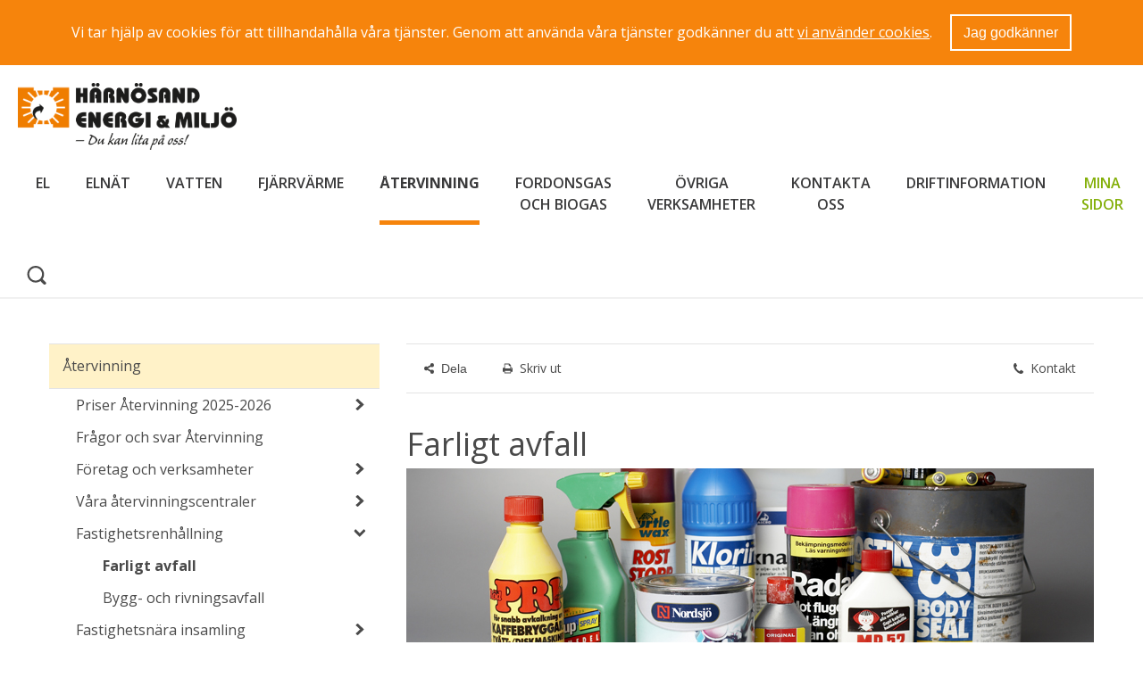

--- FILE ---
content_type: text/html;charset=UTF-8
request_url: https://www.hemab.se/atervinning/fastighetsrenhallning/farligtavfall.4.153f8b6f1850631652acb0e3.html
body_size: 12826
content:
<!DOCTYPE html>
<html lang="sv" class="sv-no-js sv-template-sida">
<head>
   <meta charset="UTF-8">
   <script nonce="89b73d60-f115-11f0-b96c-694236c83986">(function(c){c.add('sv-js');c.remove('sv-no-js');})(document.documentElement.classList)</script>
   <title>Farligt avfall - HEMAB</title>
   <link rel="preload" href="/sitevision/system-resource/8eb8a3003105a487b2bbed51c1906e67e29c7a5af8b98e12a262559fe5b9ef9c/js/jquery-social.js" as="script">
   <link rel="preload" href="/sitevision/system-resource/8eb8a3003105a487b2bbed51c1906e67e29c7a5af8b98e12a262559fe5b9ef9c/envision/envision.js" as="script">
   <link rel="preload" href="/sitevision/system-resource/8eb8a3003105a487b2bbed51c1906e67e29c7a5af8b98e12a262559fe5b9ef9c/js/utils.js" as="script">
   <link rel="preload" href="/sitevision/system-resource/8eb8a3003105a487b2bbed51c1906e67e29c7a5af8b98e12a262559fe5b9ef9c/js/portlets-social.js" as="script">
               <meta name="senaste_publiceringsdatum" content="2025-11-27">
                     <meta name="publiceringdatum" content="2022-12-27">
                     <meta name="senast_publicerad_av" content="Henrik Skanfors">
                     <meta name="sidansvarig" content="Isabell Niklasson">
                     <meta name="sidansvarig_epost" content="isabell.niklasson@hemab.se">
         <meta name="viewport" content="width=device-width, initial-scale=1, minimum-scale=1, shrink-to-fit=no">
   <meta name="dcterms.identifier" content="https://www.hemab.se">
   <meta name="dcterms.language" content="sv">
   <meta name="dcterms.format" content="text/html">
   <meta name="dcterms.type" content="text">
   <link rel="canonical" href="/atervinning/fastighetsrenhallning/farligtavfall.4.153f8b6f1850631652acb0e3.html">
   <link rel="stylesheet" type="text/css" href="/2.844c1b1117ab7fc00380001371/1767012912809/sitevision-responsive-grids.css">
   <link rel="stylesheet" type="text/css" href="/2.844c1b1117ab7fc00380001371/1767012944057/sitevision-spacing.css">
   
      <link rel="stylesheet" type="text/css" href="/2.844c1b1117ab7fc00380001371/auto/1767968195205/SiteVision.css">
      <link rel="stylesheet" type="text/css" href="/2.844c1b1117ab7fc00380001371/0/2110/print/SiteVision.css">
   <link rel="stylesheet" type="text/css" href="/sitevision/system-resource/8eb8a3003105a487b2bbed51c1906e67e29c7a5af8b98e12a262559fe5b9ef9c/css/portlets-social.css">
   <link rel="stylesheet" type="text/css" href="/sitevision/system-resource/8eb8a3003105a487b2bbed51c1906e67e29c7a5af8b98e12a262559fe5b9ef9c/envision/envision.css">

      <link rel="stylesheet" type="text/css" href="https://fonts.googleapis.com/css?family=Open+Sans:400,400italic,600,700">
      <link rel="stylesheet" type="text/css" href="/2.844c1b1117ab7fc00380001371/91.535fd98d16063fcfcae70f65/1767012946955/0/sv-template-asset.css">
      <script nonce="89b73d60-f115-11f0-b96c-694236c83986">!function(t,e){t=t||"docReady",e=e||window;var n=[],o=!1,c=!1;function d(){if(!o){o=!0;for(var t=0;t<n.length;t++)try{n[t].fn.call(window,n[t].ctx)}catch(t){console&&console.error(t)}n=[]}}function a(){"complete"===document.readyState&&d()}e[t]=function(t,e){if("function"!=typeof t)throw new TypeError("callback for docReady(fn) must be a function");o?setTimeout(function(){t(e)},1):(n.push({fn:t,ctx:e}),"complete"===document.readyState?setTimeout(d,1):c||(document.addEventListener?(document.addEventListener("DOMContentLoaded",d,!1),window.addEventListener("load",d,!1)):(document.attachEvent("onreadystatechange",a),window.attachEvent("onload",d)),c=!0))}}("svDocReady",window);</script>
      <script src="/sitevision/system-resource/8eb8a3003105a487b2bbed51c1906e67e29c7a5af8b98e12a262559fe5b9ef9c/js/jquery-social.js"></script>
      <script src="/download/18.3c375b58191ad25aad2918f7/1737317735768/inforuta.js"></script>
   <script>(function(html){html.className += ' lp-js'})(document.documentElement);</script>
   <meta name="google-site-verification" content="Pv3WA6n94g-eyUV4sv4UmIhYyCpGW7da6ieiElceLpA" />
   <meta name="facebook-domain-verification" content="gs2hoy67f0805c1r0vi53iyvrmea8t" />
   







                  
                                                   
   
         <meta property="og:image" content="https://www.hemab.se/images/18.338234da16b6b42115eb887d/1561538487078/Farligt%20avfall%20toppbild.jpg" />

               <meta property="og:image:width" content="770" />
      
               <meta property="og:image:height" content="300" />
      
               <meta property="og:image:type" content="image/jpeg" />
         
                                    
   
                           
         <meta property="og:title" content="Farligt avfall" />
   
<meta name="twitter:card" content="summary" />
<meta property="og:url" content="https://www.hemab.se/atervinning/fastighetsrenhallning/farligtavfall.4.153f8b6f1850631652acb0e3.html" />
   <script src="/download/18.55f5fc8614d6793f4ad3bc4c/1507118643462/library.js"></script>
   <link href="/images/18.fc92f1511fb68d5bb0800034554/1351258696571/favicon.ico" title="HEMABs favicon" type="image/x-icon" rel="shortcut icon">
   <script src="/download/18.7fedee7813b473c1c551a4/1354285997827/translate.js"></script>
   <link type="application/rss+xml" rel="alternate" href="http://www.hemab.se/4.28b45c5e139e32d75f9178/12.28b45c5e139e32d75f917e.portlet?state=rss&amp;sv.contenttype=text/xml;charset=UTF-8" title="Nyheter från HEMAB">
   <link type="application/rss+xml" rel="alternate" href="http://www.hemab.se/4.844c1b1117ab7fc00380001424/12.2045eb8f1195e751fa280001233.portlet?state=rss&amp;sv.contenttype=text/xml;charset=UTF-8" title="Driftinformation från HEMAB">
   <script src="/download/18.7fedee7813b473c1c55526/1354187370464/jquery.flexslider-min.js"></script>
   <script src="/download/18.6e332e0713a653e7bcf879/1351258698925/jquery-1.8.2.min.js"></script>
   <meta name="viewport" content="width=device-width, initial-scale=1.0, minimum-scale=1.0" />
   <meta property="fb:admins" content="{699497348,609077724}"/>
   <script src="/download/18.32ba9f2013b18634c19dc1/1353505708294/raphael.2.1.0.min.js"></script>
   <script src="/download/18.32ba9f2013b18634c19dc0/1353505706703/justgage.1.0.1.min.js"></script>
   <script src="/download/18.32ba9f2013b18634c19f81/1353599071806/realtime.js"></script>
   <script src="/download/18.28b45c5e139e32d75f9eb/1389354077305/navigation.js"></script>
   <script nonce="89b73d60-f115-11f0-b96c-694236c83986">
      window.sv = window.sv || {};
      sv.UNSAFE_MAY_CHANGE_AT_ANY_GIVEN_TIME_webAppExternals = {};
      sv.PageContext = {
      pageId: '4.153f8b6f1850631652acb0e3',
      siteId: '2.844c1b1117ab7fc00380001371',
      userIdentityId: '',
      userIdentityReadTimeout: 0,
      userLocale: 'sv_SE',
      dev: false,
      csrfToken: '',
      html5: true,
      useServerSideEvents: false,
      nodeIsReadOnly: false
      };
   </script>
      <script nonce="89b73d60-f115-11f0-b96c-694236c83986">!function(){"use strict";var t,n={},e={},i={};function r(t){return n[t]=n[t]||{instances:[],modules:{},bundle:{}},n[t]}document.querySelector("html").classList.add("js");var s={registerBootstrapData:function(t,n,i,r,s){var a,o=e[t];o||(o=e[t]={}),(a=o[i])||(a=o[i]={}),a[n]={subComponents:r,options:s}},registerInitialState:function(t,n){i[t]=n},registerApp:function(n){var e=n.applicationId,i=r(e);if(t){var s={};s[e]=i,s[e].instances=[n],t.start(s)}else i.instances.push(n)},registerModule:function(t){r(t.applicationId).modules[t.path]=t},registerBundle:function(t){r(t.applicationId).bundle=t.bundle},getRegistry:function(){return n},setAppStarter:function(n){t=n},getBootstrapData:function(t){return e[t]},getInitialState:function(t){return i[t]}};window.AppRegistry=s}();</script>
</head>
<body class=" sv-responsive  env-m-around--0">
<div id="svid10_535fd98d16063fcfcae70200" class="sv-layout"><div id="svid94_535fd98d16063fcfcae7062a"><div class="sv-script-portlet sv-portlet sv-skip-spacer sv-template-portlet
" id="svid12_14a7ea301682f22daae4e955"><div id="Kakgodkannande"><!-- Kakgodkännande --></div>   <div class="lp-cookie-consent">
      <form method="post" action="/atervinning/fastighetsrenhallning/farligtavfall.4.153f8b6f1850631652acb0e3.html">
         Vi tar hjälp av cookies för att tillhandahålla våra tjänster. Genom att använda våra tjänster godkänner du att <a href="https://www.hemab.se/omoss/omwebbplatsen.4.6e332e0713a653e7bcffc8.html">vi använder cookies</a>. <button id="lp-lp-user-consented-cookies" name="lp-user-consented-cookies" value="true">Jag godkänner</button>
      </form>
   </div>

   <script type="text/javascript">
   jQuery(function(_) {
      _('#lp-lp-user-consented-cookies').click(function() {
         _('.lp-cookie-consent').slideUp('fast', function() {
           _('.lp-cookie-consent').remove();
         });
         
         _.cookie('lp-user-consented-cookies', 'true', { expires: 365, path: '/' });

         if (typeof lp !== 'undefined' && lp.cookieConsent && lp.cookieConsent.userHasAccepted) {
            try {
               lp.cookieConsent.userHasAccepted();
            } catch (ex) {}
         }
         
         return false;
      });
   });
   </script>
</div>
<header class="sv-vertical sv-layout sv-template-layout" id="svid10_535fd98d16063fcfcae7073d"><div class="sv-image-portlet sv-portlet lp-logo sv-skip-spacer sv-template-portlet
" id="svid12_535fd98d16063fcfcae71b42"><div id="Logotyp"><!-- Logotyp --></div><a href="/"><img alt="Startsida" class="sv-noborder c10204"  width="2203" height="675" srcset="/images/18.6f4390ea188aa63f7561b920/1686556148536/x160p/HemabLOG%20m%20text.png 160w, /images/18.6f4390ea188aa63f7561b920/1686556148536/x320p/HemabLOG%20m%20text.png 320w, /images/18.6f4390ea188aa63f7561b920/1686556148536/x480p/HemabLOG%20m%20text.png 480w, /images/18.6f4390ea188aa63f7561b920/1686556148536/x640p/HemabLOG%20m%20text.png 640w, /images/18.6f4390ea188aa63f7561b920/1686556148536/x800p/HemabLOG%20m%20text.png 800w, /images/18.6f4390ea188aa63f7561b920/1686556148536/x960p/HemabLOG%20m%20text.png 960w, /images/18.6f4390ea188aa63f7561b920/1686556148536/x1120p/HemabLOG%20m%20text.png 1120w, /images/18.6f4390ea188aa63f7561b920/1686556148536/x1280p/HemabLOG%20m%20text.png 1280w, /images/18.6f4390ea188aa63f7561b920/1686556148536/x1440p/HemabLOG%20m%20text.png 1440w, /images/18.6f4390ea188aa63f7561b920/1686556148536/x1600p/HemabLOG%20m%20text.png 1600w, /images/18.6f4390ea188aa63f7561b920/1686556148536/x1760p/HemabLOG%20m%20text.png 1760w, /images/18.6f4390ea188aa63f7561b920/1686556148536/x1920p/HemabLOG%20m%20text.png 1920w, /images/18.6f4390ea188aa63f7561b920/1686556148536/x2080p/HemabLOG%20m%20text.png 2080w, /images/18.6f4390ea188aa63f7561b920/1686556148536/HemabLOG%20m%20text.png 2203w" sizes="100vw" src="/images/18.6f4390ea188aa63f7561b920/1686556148536/HemabLOG%20m%20text.png"></a></div>
<div class="sv-horizontal sv-layout sv-template-layout" id="svid10_535fd98d16063fcfcaee611a"><div class="sv-jcrmenu-portlet sv-portlet sv-skip-spacer sv-horizontal-column sv-template-portlet
" id="svid12_535fd98d16063fcfcae72871"><div id="Meny"><!-- Meny --></div>

  
    <nav class="lp-topmenu" aria-label="Huvudmeny" id="topmenu">
      <ul>
                              
                          
                        <li class="li-1">
                <a href="/el.4.1ffdf07d15ec3735366c4070.html">El</a>
            </li>
                                        
                          
                        <li class="li-2">
                <a href="/elnat.4.4217f32e1628bc6795e307e.html">Elnät</a>
            </li>
                                        
                          
                        <li class="li-3">
                <a href="/vatten.4.4217f32e1628bc6795e2ced.html">Vatten</a>
            </li>
                                        
                          
                        <li class="li-4">
                <a href="/fjarrvarme.4.4217f32e1628bc6795e295f.html">Fjärrvärme</a>
            </li>
                                        
                          
                        <li class="li-5">
                <a href="/atervinning.4.4217f32e1628bc6795e35b8.html" class="lp-current">Återvinning</a>
            </li>
                                        
                          
                        <li class="li-6">
                <a href="/fordonsgasochbiogas.4.6857641f16956c7300e13f47.html">Fordonsgas och biogas</a>
            </li>
                                        
                          
                        <li class="li-7">
                <a href="/ovrigaverksamheter.4.1ffdf07d15ec3735366d276c.html">Övriga verksamheter</a>
            </li>
                                        
                          
                        <li class="li-8">
                <a href="/kontaktaoss.4.3218d7e21398ae0c35714c8.html">Kontakta oss</a>
            </li>
                                        
                          
                        <li class="li-9">
                <a href="/driftinformation.4.60121ec2161036d48346764e.html">Driftinformation</a>
            </li>
                                        
                          
                        <li class="li-10">
                <a href="https://minasidor.hemab.se/" rel="external">Mina sidor<span class="env-assistive-text"> Länk till annan webbplats, öppnas i nytt fönster.</span></a>
            </li>
                        </ul>
    </nav>
  </div>
<div role="search" class="sv-html-portlet sv-portlet sv-horizontal-column sv-template-portlet
" id="svid12_730e91bc160d6a8023f4736e"><div id="Sokikon"><!-- Sök-ikon --></div><a href="#search"><svg class="lp-icon" aria-hidden="true" role="presentation" xmlns="http://www.w3.org/2000/svg"><use xmlns:xlink="http://www.w3.org/1999/xlink" xlink:href="/webdav/files/system/svg/lp-icons.svg#lp-search"></use></svg></a></div>
<div class="sv-html-portlet sv-portlet sv-horizontal-column sv-template-portlet
" id="svid12_470c24c216079cf3a4464eca"><div id="Hoppatillmenylankmobil"><!-- Hoppa till meny-länk (mobil) --></div><a href="#menu" class="lp-skip-to-menu-mobile"><span>Meny</span></a></div>
</div>
<div class="sv-vertical sv-layout sv-template-layout" id="svid10_12c838571606ee9e5085abb7"><div class="sv-searchform-portlet sv-portlet sv-skip-spacer sv-template-portlet
" id="svid12_535fd98d16063fcfcae72342"><div id="Sokruta"><!-- Sökruta --></div>

                                                                         
<script nonce="89b73d60-f115-11f0-b96c-694236c83986">
svDocReady(function() {
   // Queries server for a suggestion list and shows it below the search field
   $svjq("#search12_535fd98d16063fcfcae72342").svAutoComplete({
      source: "/4.153f8b6f1850631652acb0e3/12.535fd98d16063fcfcae72342.json?state=autoComplete",
      minLength: 2,
      delay: 200,
      selectedValueContainerId: "search12_535fd98d16063fcfcae72342selectedState"
   });
   // Backwards compatibility for custom templates
   $svjq("#search12_535fd98d16063fcfcae72342").on('focusin', function() {
      if ($svjq("#search12_535fd98d16063fcfcae72342").val() == "Ange sökord") {
         $svjq("#search12_535fd98d16063fcfcae72342").val("");
         return false;
      }
   });
   // Submit, blocks empty and placeholder queries
   $svjq("#search12_535fd98d16063fcfcae72342button").on('click', function() {
      const qry = $svjq("#search12_535fd98d16063fcfcae72342").val();
      if (qry == "" || qry == "Ange sökord") {
         return false;
      }
   });
   // Invokes the search button if user presses the enter key (needed in IE)
   $svjq("#search12_535fd98d16063fcfcae72342").on('keypress', function(e) {
      if (e.which == 13) {
         $svjq("#search12_535fd98d16063fcfcae72342button").trigger('focus').trigger('click');
         return false;
      }
   });
});
</script>


<form method="get" action="/kontaktaoss/omoss/omwebbplatsen/sok.4.844c1b1117ab7fc00380001432.html" class="env-m-around--0">
   <div role="search" aria-label="Sökruta">
      <label for="search12_535fd98d16063fcfcae72342" class="env-assistive-text">Skriv ditt sökord här</label>
      <input id="search12_535fd98d16063fcfcae72342"
             class="brodtext env-align--middle c10208"
             
             type="text"
             name="query"
             autocomplete="off"
             placeholder="Ange sökord"
                           data-aria-owns="search12_535fd98d16063fcfcae72342listbox"
               role="searchbox"
               aria-label="Skriv ditt sökord här"
               aria-haspopup="listbox"
               aria-autocomplete="both"
                  >
               <input id="search12_535fd98d16063fcfcae72342button" type="image" class="brodtext env-align--middle" name="submitButton" alt="Skriv ditt sökord här" src="/images/18.12c838571606ee9e5087889/1513694899225/icon-search.png">
         </div>
   <div id="search12_535fd98d16063fcfcae72342selectedState" class="env-assistive-text" aria-atomic="true" aria-live="assertive"></div>
</form></div>
</div>
</header>
<div class="sv-vertical sv-layout lp-content sv-template-layout" id="svid10_535fd98d16063fcfcae7073f"><div id="svid94_535fd98d16063fcfcae70f6e"><div class="sv-fixed-fluid-grid sv-grid-1170 sv-layout sv-skip-spacer sv-template-layout" id="svid10_535fd98d16063fcfcae8c605"><div class="sv-row sv-layout sv-skip-spacer sv-template-layout" id="svid10_535fd98d16063fcfcae8c607"><div class="sv-layout sv-skip-spacer sv-column-4 sv-template-layout" id="svid10_535fd98d16063fcfcae8c608"><div class="sv-layout sv-skip-spacer sv-template-portlet
" id="svid30_535fd98d16063fcfcae8c609"><div id="Meny-0"><!-- Meny --></div><div role="navigation" class="sv-script-portlet sv-portlet sv-skip-spacer sv-template-portlet
" id="svid12_14a4dfde15f01556d6db82ce"><div id="Undermeny"><!-- Undermeny --></div><nav id="menu" class="lp-menu" aria-label="Undermeny"><ul class="lp-level-1"><li class="lp-has-children"><a href="/el.4.1ffdf07d15ec3735366c4070.html">El</a><ul class="lp-level-2"><li class=""><a href="/el/tecknaelavtal.4.1ffdf07d15ec37353665b2f3.html">Teckna elavtal</a></li><li class="lp-has-children"><a href="/el/elavtalochpriser.4.1ffdf07d15ec3735366c418e.html">Elavtal och priser</a></li><li class=""><a href="/el/prataelavtalmedoss.4.1ffdf07d15ec3735366c46e8.html">Prata elavtal med oss!</a></li><li class=""><a href="/el/fragorochsvarel.4.1ffdf07d15ec3735366c46de.html">Frågor och svar El</a></li><li class="lp-has-children"><a href="/el/varel.4.1ffdf07d15ec3735366c46bf.html">Vår el</a></li><li class=""><a href="/el/produceradinegenelmikroproduktion.4.1ffdf07d15ec3735366c46c9.html">Producera din egen el - Mikroproduktion</a></li><li class=""><a href="/el/villkorochrattigheter.4.1ac9390315ee9b16c4a8ca22.html">Villkor och rättigheter</a></li></ul></li><li class="lp-has-children"><a href="/elnat.4.4217f32e1628bc6795e307e.html">Elnät</a><ul class="lp-level-2"><li class=""><a href="/elnat/priserelnat2025och2026.4.5382fcb418e57c1263662e9b.html">Priser Elnät 2025 och 2026</a></li><li class=""><a href="/elnat/nyaeffektavgiften2026.4.2eff17ff1990b380e1daf41.html">Nya effektavgiften 2026</a></li><li class=""><a href="/elnat/fragorochsvarelnat.4.2d99860e1628c1ca72a4dd29.html">Frågor och svar Elnät</a></li><li class="lp-has-children"><a href="/elnat/anslutdinfastighet.4.2d99860e1628c1ca72a4db19.html">Anslut din fastighet</a></li><li class="lp-has-children"><a href="/elnat/dinelanslutning.4.29a6f1e719a97db09c8c66b8.html">Din elanslutning</a></li><li class="lp-has-children"><a href="/elnat/driftstorningar.4.2d99860e1628c1ca72a4dc10.html">Driftstörningar</a></li><li class="lp-has-children"><a href="/elnat/serviceochtjanster.4.4217f32e1628bc6795e3346.html">Service och tjänster</a></li><li class=""><a href="/elnat/kollainnandugraverledningskollen.4.2d99860e1628c1ca72a4dd1c.html">Kolla innan du gräver - ledningskollen</a></li><li class="lp-has-children"><a href="/elnat/fordigmedelinstallationsforetag.4.4217f32e1628bc6795e30c8.html">För dig med elinstallationsföretag</a></li><li class="lp-has-children"><a href="/elnat/omvartelnat.4.2d99860e1628c1ca72a4dbef.html">Om vårt elnät</a></li></ul></li><li class="lp-has-children"><a href="/vatten.4.4217f32e1628bc6795e2ced.html">Vatten</a><ul class="lp-level-2"><li class=""><a href="/vatten/priservatten20252026.4.153f8b6f1850631652acafc1.html">Priser Vatten 2025-2026</a></li><li class=""><a href="/vatten/fragorochsvarvatten.4.4a8d53ef162f4cbe7962db20.html">Frågor och svar Vatten</a></li><li class="lp-has-children"><a href="/vatten/anslutdinfastighet.4.4a8d53ef162f4cbe7962daf5.html">Anslut din fastighet</a></li><li class="lp-has-children"><a href="/vatten/dittvatten.4.4a8d53ef162f4cbe7962dadf.html">Ditt vatten</a></li><li class=""><a href="/vatten/sparapavattnet.4.7678e457188f0416704c07c8.html">Spara på vattnet</a></li><li class=""><a href="/vatten/omdufarenvattenlacka.4.4a8d53ef162f4cbe7969dbcc.html">Om du får en vattenläcka</a></li><li class="lp-has-children"><a href="/vatten/dittavlopp.4.4a8d53ef162f4cbe7962daea.html">Ditt avlopp</a></li><li class="lp-has-children"><a href="/vatten/fettiavloppet.4.1f63c351689111b57e99e2.html">Fett i avloppet</a></li><li class=""><a href="/vatten/viktigtviddranering.4.4217f32e1628bc6795e2d78.html">Viktigt vid dränering</a></li><li class="lp-has-children"><a href="/vatten/vattenkioskomdubehovermycketvatten.4.4c9e89f116d6df00b9ad4aea.html">Vattenkiosk - om du behöver mycket vatten</a></li><li class=""><a href="/vatten/kollainnandugraverledningskollen.4.75f104f1163001e7e9d817da.html">Kolla innan du gräver - ledningskollen</a></li></ul></li><li class="lp-has-children"><a href="/fjarrvarme.4.4217f32e1628bc6795e295f.html">Fjärrvärme</a><ul class="lp-level-2"><li class=""><a href="/fjarrvarme/priserfjarrvarme20252026.4.3105510816dd05e7027e94be.html">Priser Fjärrvärme 2025-2026</a></li><li class=""><a href="/fjarrvarme/fragorochsvarfjarrvarme.4.4217f32e1628bc6795e2b93.html">Frågor och svar Fjärrvärme</a></li><li class="lp-has-children"><a href="/fjarrvarme/anslutdinfastighet.4.4217f32e1628bc6795e2981.html">Anslut din fastighet</a></li><li class="lp-has-children"><a href="/fjarrvarme/dinfjarrvarme.4.17681fc11656008939faaa04.html">Din fjärrvärme</a></li><li class=""><a href="/fjarrvarme/dinfjarrvarme/viservardinfjarrvarme.4.3f6c9a11168e6d3d9e724b28.html">Vi servar din fjärrvärme!</a></li><li class=""><a href="/fjarrvarme/safungerarfjarrvarme.4.4217f32e1628bc6795e2b8b.html">Så fungerar fjärrvärme</a></li><li class=""><a href="/fjarrvarme/vitaremotochhamtarrisochsly.4.4217f32e1628bc6795e2c48.html">Vi tar emot och hämtar ris och sly</a></li><li class=""><a href="/fjarrvarme/historisktillbakablick.4.4217f32e1628bc6795e2bda.html">Historisk tillbakablick</a></li></ul></li><li class="lp-open lp-has-children"><a href="/atervinning.4.4217f32e1628bc6795e35b8.html">Återvinning</a><ul class="lp-level-2"><li class="lp-has-children"><a href="/atervinning/priseratervinning20252026.4.153f8b6f1850631652acafe8.html">Priser Återvinning 2025-2026</a></li><li class=""><a href="/atervinning/fragorochsvaratervinning.4.4217f32e1628bc6795e57f3.html">Frågor och svar Återvinning</a></li><li class="lp-has-children"><a href="/atervinning/foretagochverksamheter.4.396199dc141d7069459503c.html">Företag och verksamheter</a></li><li class="lp-has-children"><a href="/atervinning/varaatervinningscentraler.4.287b52301657c90768dec0c6.html">Våra återvinningscentraler</a></li><li class="lp-open lp-has-children"><a href="/atervinning/fastighetsrenhallning.4.153f8b6f1850631652acb01e.html">Fastighetsrenhållning</a><ul class="lp-level-3"><li class="lp-current lp-open"><a href="/atervinning/fastighetsrenhallning/farligtavfall.4.153f8b6f1850631652acb0e3.html">Farligt avfall</a></li><li class=""><a href="/atervinning/fastighetsrenhallning/byggochrivningsavfall.4.485697f718ebbb77ed217032.html">Bygg- och rivningsavfall</a></li></ul></li><li class="lp-has-children"><a href="/atervinning/fastighetsnarainsamling.4.130cb0a818b93023396c8204.html">Fastighetsnära insamling</a></li><li class="lp-has-children"><a href="/atervinning/textilatervinning.4.58fd104f1943a52ca63f2409.html">Textilåtervinning</a></li><li class="lp-has-children"><a href="/atervinning/slamtomning.4.4217f32e1628bc6795e57b2.html">Slamtömning</a></li><li class=""><a href="/atervinning/latrinfritidshus.4.4217f32e1628bc6795e3639.html">Latrin fritidshus</a></li><li class=""><a href="/atervinning/latrintomninghusbilhusvagn.4.8575e6181a2a345d3fc4f.html">Latrintömning husbil/husvagn</a></li><li class="lp-has-children"><a href="/atervinning/andratjanster.4.153f8b6f1850631652acb10a.html">Andra tjänster</a></li><li class=""><a href="/atervinning/tradgardsavfall.4.485697f718ebbb77ed295ab9.html">Trädgårdsavfall</a></li><li class="lp-has-children"><a href="/atervinning/hamtningavhushallsavfall.4.287b52301657c90768dec0a1.html">Hämtning av hushållsavfall</a></li><li class="lp-has-children"><a href="/atervinning/matavfallhanteringochforadling.4.415f5b721870533ba3193973.html">Matavfall - hantering och förädling</a></li><li class=""><a href="/atervinning/intresseradavvaraprodukterochtjansterpratamedoss.4.7c9295c917744ff934c915e3.html">Intresserad av våra produkter och tjänster? Prata med oss!</a></li><li class="lp-has-children"><a href="/atervinning/sorteringsguide.4.3956f418140bac4b23e241a.html">Sorteringsguide</a></li><li class=""><a href="/atervinning/soksophamtningsdag.4.8575e6181a2a345d3ca8a6.html">Sök sophämtningsdag</a></li><li class=""><a href="/atervinning/vadhandermedavfallet.4.7a21f6ed1422bcbb7d9485.html">Vad händer med avfallet?</a></li><li class=""><a href="/vatten/fettiavloppet.4.1f63c351689111b57e99e2.html" title="Lämna sly, trädgrenar">Fett i ledningarna</a></li></ul></li><li class="lp-has-children"><a href="/fordonsgasochbiogas.4.6857641f16956c7300e13f47.html">Fordonsgas och biogas</a><ul class="lp-level-2"><li class="lp-has-children"><a href="/fordonsgasochbiogas/prisochbetalning.4.6857641f16956c7300e13fba.html">Pris och betalning</a></li><li class=""><a href="/fordonsgasochbiogas/fragorochsvarbiogasochfordonsgas.4.6857641f16956c7300e14038.html">Frågor och svar Biogas och fordonsgas</a></li><li class="lp-has-children"><a href="/fordonsgasochbiogas/harnosandbiogas.4.6857641f16956c7300e13f54.html">Härnösand biogas</a></li><li class=""><a href="/fordonsgasochbiogas/harnosandfordonsgas.4.6857641f16956c7300e13f96.html">Härnösand fordonsgas</a></li><li class="lp-has-children"><a href="/fordonsgasochbiogas/certifieradbiogodsel.4.34f77a0e17602347ecef2736.html">Certifierad biogödsel</a></li><li class=""><a href="/fordonsgasochbiogas/cirkularekonomi.4.436ceefd1762cd03568193a.html">Cirkulär ekonomi</a></li><li class=""><a href="/fordonsgasochbiogas/biogasensstoramiljofordelar.4.6857641f16956c7300e1405c.html">Biogasens stora miljöfördelar</a></li></ul></li><li class="lp-has-children"><a href="/ovrigaverksamheter.4.1ffdf07d15ec3735366d276c.html">Övriga verksamheter</a><ul class="lp-level-2"><li class="lp-has-children"><a href="/ovrigaverksamheter/bredband.4.3218d7e21398ae0c35714ba.html">Bredband</a></li><li class="lp-has-children"><a href="/ovrigaverksamheter/laddplatser.4.67f7cac1158f635d5ebb1a9c.html">Laddplatser</a></li><li class="lp-has-children"><a href="/ovrigaverksamheter/vindkraft.4.3218d7e21398ae0c35714b3.html">Vindkraft</a></li><li class="lp-has-children"><a href="/ovrigaverksamheter/praktikskolaochstudiebesok.4.5a70391a1595d0a11d82b076.html">Praktik, skola och studiebesök</a></li><li class="lp-has-children"><a href="/ovrigaverksamheter/informationsmaterial.4.6e332e0713a653e7bcfdf0.html">Informationsmaterial</a></li><li class=""><a href="/ovrigaverksamheter/kommunalgatubelysning.4.4217f32e1628bc6795e3397.html">Kommunal gatubelysning</a></li></ul></li><li class="lp-has-children"><a href="/kontaktaoss.4.3218d7e21398ae0c35714c8.html">Kontakta oss</a><ul class="lp-level-2"><li class="lp-has-children"><a href="/kontaktaoss/foretagkontakt.4.5758085817d29f7d346743b7.html">Företag kontakt</a></li><li class=""><a href="/kontaktaoss.4.3218d7e21398ae0c35714c8.html#Fakturering" rel="external">Fakturera oss<span class="env-assistive-text"> Öppnas i nytt fönster.</span></a></li><li class="lp-has-children"><a href="/kontaktaoss/minasidor.4.337af1b4167552a14485e376.html">Mina sidor</a></li><li class=""><a href="/kontaktaoss/felanmalan.4.6e332e0713a653e7bcf467.html">Felanmälan</a></li><li class="lp-has-children"><a href="/kontaktaoss/kundsynpunkt.4.40b4e98d16a4af139f53b799.html">Kundsynpunkt</a></li><li class="lp-has-children"><a href="/kontaktaoss/omoss.4.3218d7e21398ae0c35714c1.html">Om oss</a></li><li class=""><a href="/elnat/kollainnandugraverledningskollen.4.2d99860e1628c1ca72a4dd1c.html" rel="external">Kolla innan du gräver - ledningskollen<span class="env-assistive-text"> Öppnas i nytt fönster.</span></a></li><li class="lp-has-children"><a href="/kontaktaoss/omvarafakturorochbillogram.4.74c0363217fabe63f495809.html">Om våra fakturor och Billogram</a></li><li class=""><a href="/kontaktaoss/uppsagningavabonnemang.4.c4b791213aad4bfa4e18ce.html">Uppsägning av abonnemang</a></li><li class=""><a href="/kontaktaoss/anmalaflytt.4.c4b791213aad4bfa4e18ad.html">Anmäla flytt</a></li><li class=""><a href="/kontaktaoss/lamnamatarstallning.4.c4b791213aad4bfa4e188c.html">Lämna mätarställning</a></li><li class=""><a href="/kontaktaoss/anmalflytthyresgast.4.6f6a3c45180ef04ec063bf97.html">Anmäl flytt - hyresgäst</a></li><li class="lp-has-children"><a href="/kontaktaoss/hemabappen.4.697c276d18dc37580cb22d75.html">HEMAB-appen</a></li></ul></li><li class="lp-has-children"><a href="/driftinformation.4.60121ec2161036d48346764e.html">Driftinformation</a><ul class="lp-level-2"><li class=""><a href="/driftinformation/registreradittmobilnummer.4.60514ecb1945bac25a229418.html">Registrera ditt mobilnummer</a></li><li class=""><a href="/driftinformation/smsviddriftstorningarsafunkardet.4.60514ecb1945bac25a229430.html">SMS vid driftstörningar - så funkar det</a></li><li class=""><a href="https://www.servanet.se/#driftstatus-front">Driftinformation ServaNet<span class="env-assistive-text"> Länk till annan webbplats.</span></a></li></ul></li><li class=""><a href="https://minasidor.hemab.se/" rel="external">Mina sidor<span class="env-assistive-text"> Länk till annan webbplats, öppnas i nytt fönster.</span></a></li></ul></nav></div>
</div>
</div>
<div class="sv-layout sv-column-8 sv-template-layout" id="svid10_535fd98d16063fcfcae8c60a"><div class="sv-layout sv-skip-spacer sv-template-portlet
" id="svid30_470c24c216079cf3a4466d34"><div id="Sidverktyg"><!-- Sidverktyg --></div><div class="sv-vertical sv-layout lp-page-tools sv-skip-spacer sv-template-layout" id="svid10_470c24c216079cf3a4466685"><div class="sv-vertical sv-layout sv-skip-spacer sv-template-layout" id="svid10_470c24c216079cf3a4468139"><div class="sv-vertical sv-layout lp-share-wrapper sv-skip-spacer sv-template-layout" id="svid10_470c24c216079cf3a446698a"><div class="sv-html-portlet sv-portlet sv-skip-spacer sv-template-portlet
" id="svid12_470c24c216079cf3a446698b"><div id="Delatoggle"><!-- Dela toggle --></div><button>
   <svg role="img" aria-hidden="true" class="lp-icon"><use xmlns:xlink="http://www.w3.org/1999/xlink" xlink:href="/webdav/files/system/svg/lp-icons.svg#lp-share"></use></svg>
   <span>Dela</span>
</button></div>
<div class="sv-layout sv-template-portlet
" id="svid30_470c24c216079cf3a44666fe"><div id="Dela"><!-- Dela --></div><div class="sv-text-portlet sv-use-margins sv-skip-spacer sv-template-portlet
" id="svid12_12c838571606ee9e50850ab"><div id="Text"><!-- Text --></div><div class="sv-text-portlet-content"><h2 class="subheader" id="h-Delasidan">Dela sidan</h2></div></div>
<div class="sv-script-portlet sv-portlet sv-template-portlet
" id="svid12_12c838571606ee9e5084b6d"><div id="Skript"><!-- Skript --></div>
<ul class="lp-share-page">
    <li class="lp-share-page-facebook"><a href="https://www.facebook.com/sharer/sharer.php?u=https%3A%2F%2Fwww.hemab.se%2Fatervinning%2Ffastighetsrenhallning%2Ffarligtavfall.4.153f8b6f1850631652acb0e3.html">Facebook</a></li>
    <li class="lp-share-page-twitter"><a href="https://twitter.com/intent/tweet?text=&amp;url=https%3A%2F%2Fwww.hemab.se%2Fatervinning%2Ffastighetsrenhallning%2Ffarligtavfall.4.153f8b6f1850631652acb0e3.html">Twitter</a></li>
    <li class="lp-share-page-linkedin"><a href="https://www.linkedin.com/shareArticle?url=https%3A%2F%2Fwww.hemab.se%2Fatervinning%2Ffastighetsrenhallning%2Ffarligtavfall.4.153f8b6f1850631652acb0e3.html">LinkedIn</a></li>
    <li class="lp-share-page-gplus"><a href="https://plus.google.com/share?url=https%3A%2F%2Fwww.hemab.se%2Fatervinning%2Ffastighetsrenhallning%2Ffarligtavfall.4.153f8b6f1850631652acb0e3.html">Google +</a></li>
    <li class="lp-share-page-email"><a href="mailto:?subject=Farligt%20avfall&amp;body=https%3A%2F%2Fwww.hemab.se%2Fatervinning%2Ffastighetsrenhallning%2Ffarligtavfall.4.153f8b6f1850631652acb0e3.html">E-post</a></li>
</ul></div>
</div>
</div>
<div class="sv-html-portlet sv-portlet sv-template-portlet
" id="svid12_470c24c216079cf3a44666ff"><div id="Skrivut"><!-- Skriv ut --></div><div id="lp-print-link-container">
   
</div></div>
</div>
<div class="sv-script-portlet sv-portlet sv-template-portlet
" id="svid12_470c24c216079cf3a4466812"><div id="Kontakt"><!-- Kontakt --></div><a href="#contact" class="lp-contact-link">
	<svg role="img" aria-hidden="true" class="lp-icon"><use xmlns:xlink="http://www.w3.org/1999/xlink" xlink:href="/webdav/files/system/svg/lp-icons.svg#lp-phone"></use></svg>
	Kontakt
</a>
</div>
</div>
</div>
<div class="sv-vertical sv-layout sv-template-layout c9714"  id="svid10_535fd98d16063fcfcae8c60b"><div id="svid94_153f8b6f1850631652acb0eb" class="pagecontent sv-layout"><div id="Innehall"><!-- Innehåll --></div><div class="sv-old-text-portlet sv-skip-spacer" id="svid12_153f8b6f1850631652acb0ec"><div id="Rubrik"><!-- Rubrik --></div><div id="h-Farligtavfall"><!-- Farligt avfall --></div><h1>Farligt avfall</h1></div>
<div class="sv-image-portlet sv-portlet" id="svid12_153f8b6f1850631652acb0ed"><div id="Bild"><!-- Bild --></div><img alt="" class="sv-noborder c10226"  width="770" height="300" srcset="/images/18.338234da16b6b42115eb887d/1561538487078/x160p/Farligt%20avfall%20toppbild.jpg 160w, /images/18.338234da16b6b42115eb887d/1561538487078/x320p/Farligt%20avfall%20toppbild.jpg 320w, /images/18.338234da16b6b42115eb887d/1561538487078/x480p/Farligt%20avfall%20toppbild.jpg 480w, /images/18.338234da16b6b42115eb887d/1561538487078/x640p/Farligt%20avfall%20toppbild.jpg 640w, /images/18.338234da16b6b42115eb887d/1561538487078/Farligt%20avfall%20toppbild.jpg 770w" sizes="100vw" src="/images/18.338234da16b6b42115eb887d/1561538487078/Farligt%20avfall%20toppbild.jpg"></div>
<div class="sv-text-portlet sv-use-margins" id="svid12_153f8b6f1850631652acb0ee"><div id="Brodtext"><!-- Brödtext --></div><div class="sv-text-portlet-content"><p class="brodtextxfet">Farligt avfall innehåller ämnen som är skadliga för hälsan och miljön eftersom de bryts ner mycket långsamt eller inte alls. Detta innebär att giftiga ämnen som sprids i miljön kommer att finnas kvar under lång tid. Därför måste det farliga avfallet bort från det övriga avfallet.</p><p class="brodtext">Behåll alltid ursprungsförpackningen för farligt avfall. Avfallet lämnar du på någon av våra återvinningscentraler. Genom att sortera ut ditt farliga avfall drar du ditt strå till stacken för en renare miljö.</p><p class="brodtext">Är du osäker på hur du ska göra med ditt avfall är det bättre att lämna in det som farligt avfall än att lägga det tillsammans med det övriga avfallet. Tomma förpackningar kan i regel sorteras som en förpackning men sprayburkar kan vara svåra att tömma - lämna dem då som farligt avfall.</p><h2 class="subheader" id="h-Hushall">Hushåll</h2><p class="brodtext">Farligt avfall från hushåll mottages utan kostnad, men det ska vara innehållsdeklarerat. Större mängder asbest är ett undantag. Detta lämnas på Älands återvinningsanläggning mot betalning.</p></div></div>
<div class="sv-text-portlet sv-use-margins new-linkbutton" id="svid12_153f8b6f1850631652acb0f1"><div id="Lankknapp"><!-- Länkknapp --></div><div class="sv-text-portlet-content"><p class="brodtext"><a href="/atervinning/priseratervinning20252026/behandlingsavgifter.4.153f8b6f1850631652acb195.html" rel="external">Behandlingsavgifter 2025</a></p></div></div>
<div class="sv-text-portlet sv-use-margins" id="svid12_153f8b6f1850631652acb0f3"><div id="Text-0"><!-- Text --></div><div class="sv-text-portlet-content"><h2 class="subheader" id="h-Foretag">Företag</h2><p class="brodtext">Farligt avfall från näringsidkare, institutioner och så vidare faktureras transport- och destruktionskostnad. Farligt avfall ska vara innehållsdeklarerat, i annat fall tillkommer analyskostnad. Vi erbjuder företag helhetslösning på omhändertagande av farligt avfall efter förfrågan.</p><p class="brodtext"><strong>För prisuppgift vänligen kontakta oss.</strong></p></div></div>
</div></div>
<div class="sv-layout sv-template-portlet
" id="svid30_535fd98d16063fcfcae8c60c"><div id="Relateratinnehall"><!-- Relaterat innehåll --></div><div class="sv-related-portlet sv-portlet sv-skip-spacer sv-template-portlet
" id="svid12_535fd98d16063fcfcae8c49f"><div id="Relateradkontakt"><!-- Relaterad kontakt --></div>
<div class="lp-contact" id="contact">


   <svg class="lp-icon" aria-hidden="true" role="img" xmlns="http://www.w3.org/2000/svg"><use xmlns:xlink="http://www.w3.org/1999/xlink" xlink:href="/webdav/files/system/svg/lp-icons.svg#lp-phone"></use></svg>
   
   	<h2 class="subheader">Kontakt</h2>
      

   <ul>
                  <li class="brodtext"><strong>Ansvarig farligt avfall:</strong> Thomas Gerzén</li>
                        <li class="brodtext"><strong>E-post:</strong> thomas.gerzen@hemab.se</li>
                        <li class="brodtext"><strong>Telefon:</strong> 073-05 21 822</li>
            </ul></div>
</div>
<div class="sv-related-portlet sv-portlet sv-template-portlet
" id="svid12_535fd98d16063fcfcae8c4a0"><div id="Relateradelankar"><!-- Relaterade länkar --></div>

</div>
<div class="sv-related-portlet sv-portlet sv-template-portlet
" id="svid12_3569683e199535e81501f843"><div id="Relateradeordiordlistan"><!-- Relaterade ord i ordlistan --></div>

</div>
</div>
<div class="sv-layout sv-template-portlet
" id="svid30_535fd98d16063fcfcae8c60d"><div id="Byline"><!-- Byline --></div><div class="sv-vertical sv-layout lp-byline sv-skip-spacer sv-template-layout c10077"  id="svid10_535fd98d16063fcfcae8b93e"><div class="sv-script-portlet sv-portlet sv-skip-spacer sv-template-portlet
" id="svid12_535fd98d16063fcfcae8be6d"><div id="BylineSkript"><!-- Byline-Skript --></div><span class="litenxtext">Senast uppdaterad: <span class="lp-byline-date">2025-11-27</span></span></div>
<div class="sv-contact2-portlet sv-portlet sv-template-portlet
" id="svid12_470c24c216079cf3a4465fce"><div id="Kontakt-0"><!-- Kontakt --></div>




<ul class="env-list">
                              <li class="env-p-top--0">
         
                           
         
         
         <a href="/atervinning/fastighetsrenhallning/farligtavfall.4.153f8b6f1850631652acb0e3.html;jsessionid=0AF023660F89D87C8140B2C3476BD21C?contactUserId=247.097f085f13222948950bd6df1bc783e8&amp;sv.url=12.470c24c216079cf3a4465fce&amp;state=showSendMessage#Kontakt" class="litenxtext contact_link_12_470c24c216079cf3a4465fce" id="id_247_097f085f13222948950bd6df1bc783e8" rel="nofollow">Isabell Niklasson</a><br>

                           
                           
                           
                           
         </li>
         </ul>

<script nonce="89b73d60-f115-11f0-b96c-694236c83986">
   window.sv['contact2'] = window.sv['contact2'] || {};

   window.sv['contact2']['12_470c24c216079cf3a4465fce'] = {
      ajaxSendBaseUrl: '/4.153f8b6f1850631652acb0e3/12.470c24c216079cf3a4465fce.htm?state=showSendMessageAjax',
      ajaxFormUrl: '/4.153f8b6f1850631652acb0e3/12.470c24c216079cf3a4465fce.htm?state=sendMessageAjax',
      linkClass: 'contact_link_12_470c24c216079cf3a4465fce',
      sendMessageTitle: 'Skicka meddelande',
      submitButtonText: 'Skicka',
      closeButtonText:  'Stäng',
      cancelButtonText: 'Avbryt',
      useModalDialog: true,
      requiredFields: ['name', 'selectedContactIds', 'message'  , 'emailAddress' ],
      errorFont: 'brodtext',
      errorImageSrc: '/sitevision/util/images/16x16/error.gif',
      errorMessages: {
         name: 'Du måste fylla i ditt namn.',
         message: 'Du måste fylla i ett meddelande.',
         phone: 'Du måste fylla i ett telefonnummer',
         selectedContactIds: 'Du måste välja en kontaktperson.',
         emailAddress: 'Du måste fylla i din e-postadress.',
         invalidEmail: 'Du har angivit en ogiltig e-postadress.',
         consentMissing: 'Du måste bocka i kryssrutan för att godkänna hur vi hanterar dina personuppgifter.'
      }
   };
</script>
</div>
</div>
</div>
</div>
</div>
</div>
</div></div>
<footer class="sv-vertical sv-layout sv-template-layout" id="svid10_535fd98d16063fcfcae70740"><div class="sv-fixed-fluid-grid sv-grid-1170 sv-layout sv-skip-spacer sv-template-layout" id="svid10_535fd98d16063fcfcae729d6"><div class="sv-row sv-layout sv-skip-spacer sv-template-layout" id="svid10_535fd98d16063fcfcae729d7"><div class="sv-layout sv-skip-spacer sv-column-4 sv-template-layout" id="svid10_535fd98d16063fcfcae729d8"><div class="sv-text-portlet sv-use-margins sv-skip-spacer sv-template-portlet
" id="svid12_535fd98d16063fcfcae729dd"><div id="Text-1"><!-- Text --></div><div class="sv-text-portlet-content"><h2 class="subheader" id="h-Kontakt">Kontakt</h2><p class="brodtext">Härnösand Energi &amp; Miljö AB<strong><br></strong>Box 304<br>871 26 Härnösand<br>Besöksadress: Västra Ringvägen 125</p><p class="brodtext">Telefon vx: <a href="tel:0611-557500">0611-55 75 00</a><br>Vid akuta fel utanför kontorstid: <a href="tel:0611-557555">0611-55 75 55</a><br><a href="mailto:info@hemab.se">info@hemab.se<br></a><a href="mailto:kundservice@hemab.se">kundservice@hemab.se</a></p></div></div>
</div>
<div class="sv-layout sv-column-4 sv-template-layout" id="svid10_535fd98d16063fcfcae729da"><div class="sv-text-portlet sv-use-margins sv-skip-spacer sv-template-portlet
" id="svid12_470c24c216079cf3a4468267"><div id="Rubirk"><!-- Rubirk --></div><div class="sv-text-portlet-content"><h2 class="subheader" id="h-Ovrigt">Övrigt</h2></div></div>
<div class="sv-jcrmenu-portlet sv-portlet sv-template-portlet
" id="svid12_535fd98d16063fcfcae72e02"><div id="Meny1"><!-- Meny 1 --></div>                  
         
                     
      
                        
      <ul class="sv-defaultlist">
                           
                           
               
                                       <li class="env-d--inline">
                        <a href="http://translate.google.com/" class="brodtext c10205" >Translate<span class="env-assistive-text"> Länk till annan webbplats.</span></a></li>
                                    
                           
               
                                       <li class="env-d--inline">
                        <a href="https://ida.hemab.se" class="brodtext c10205" >Interna sidor<span class="env-assistive-text"> Länk till annan webbplats.</span></a></li>
                                    
                           
               
                                       <li class="env-d--inline">
                        <a href="https://dreambroker.com/channel/q6lf9p8e#/nomenu" class="brodtext c10205" >HEMAB Play<span class="env-assistive-text"> Länk till annan webbplats.</span></a></li>
                                    
                           
               
                                       <li class="env-d--inline">
                        <a href="/kontaktaoss/omoss/omwebbplatsen.4.6e332e0713a653e7bcffc8.html" class="brodtext c10205" >Om webbplatsen</a></li>
                     </ul>
   </div>
</div>
<div class="sv-layout sv-column-4 sv-template-layout" id="svid10_535fd98d16063fcfcae729db"><div class="sv-text-portlet sv-use-margins sv-skip-spacer sv-template-portlet
" id="svid12_535fd98d16063fcfcae72e04"><div id="Text2"><!-- Text 2 --></div><div class="sv-text-portlet-content"><h2 class="subheader" id="h-Foljosspa">Följ oss på</h2></div></div>
<div class="sv-horizontal sv-layout sv-template-layout" id="svid10_730e91bc160d6a8023f40f8c"><div class="sv-image-portlet sv-portlet sv-skip-spacer sv-horizontal-column sv-template-portlet
" id="svid12_470c24c216079cf3a4467d8d"><div id="Facebook"><!-- Facebook --></div><a href="https://www.facebook.com/hemabharnosand/"><img alt="följ oss på facebook" class="sv-noborder c10210"  width="50" height="50" src="/images/18.470c24c216079cf3a4467d8b/1513949500811/icon-facebook.png"></a></div>
<div class="sv-image-portlet sv-portlet sv-horizontal-column sv-template-portlet
" id="svid12_470c24c216079cf3a4468151"><div id="YouTube"><!-- YouTube --></div><a href="https://www.youtube.com/user/hemabharnosand"><img alt="följ oss på Youtube." class="sv-noborder c10210"  width="50" height="50" src="/images/18.470c24c216079cf3a4468150/1513949663747/icon-youtube.png"></a></div>
<div class="sv-image-portlet sv-portlet sv-horizontal-column sv-template-portlet
" id="svid12_470c24c216079cf3a4467d8f"><div id="Instagram"><!-- Instagram --></div><a href="https://www.instagram.com/hemabharnosand"><img alt="Följ oss på Instagram." class="sv-noborder c10210"  width="50" height="50" src="/images/18.470c24c216079cf3a4467d8e/1513949534455/icon-instagram.png"></a></div>
<div class="sv-image-portlet sv-portlet sv-horizontal-column sv-template-portlet
" id="svid12_14163e8b169836d07783dfad"><div id="LinkedIn"><!-- LinkedIn --></div><a href="https://www.linkedin.com/company/hemab/"><img alt="följ oss på Linkedin." class="sv-noborder c10210"  width="50" height="50" src="/images/18.14163e8b169836d07783dfaf/1552992418990/Linkedin-hemab.png"></a></div>
</div>
</div>
</div>
<div class="sv-row sv-layout sv-template-layout" id="svid10_3318b3e8160e2d3ff711fb89"><div class="sv-layout sv-skip-spacer sv-column-3 sv-template-layout" id="svid10_3318b3e8160e2d3ff7120061"></div>
<div class="sv-layout sv-column-3 sv-template-layout" id="svid10_3318b3e8160e2d3ff7120062"></div>
<div class="sv-layout sv-column-3 sv-template-layout" id="svid10_3318b3e8160e2d3ff7120063"></div>
<div class="sv-layout sv-column-3 sv-template-layout" id="svid10_3318b3e8160e2d3ff7120064"></div>
</div>
</div>
<div class="sv-script-portlet sv-portlet sv-template-portlet
" id="svid12_14a7ea301682f22daaeaac65"><div id="SiteimproveAnalytics"><!-- Siteimprove Analytics --></div><script type="text/javascript">
/*<![CDATA[*/
(function() {
 var sz = document.createElement('script'); sz.type = 'text/javascript'; sz.async = true;
 sz.src = '//siteimproveanalytics.com/js/siteanalyze_7393.js';
 var s = document.getElementsByTagName('script')[0]; s.parentNode.insertBefore(sz, s);
})();
/*]]>*/
</script></div>
<div class="sv-html-portlet sv-portlet sv-template-portlet
" id="svid12_4b8c578e16abd95fa697548f"><div id="HTML"><!-- HTML --></div><!-- Facebook Pixel Code -->
<script>
  !function(f,b,e,v,n,t,s)
  {if(f.fbq)return;n=f.fbq=function(){n.callMethod?
  n.callMethod.apply(n,arguments):n.queue.push(arguments)};
  if(!f._fbq)f._fbq=n;n.push=n;n.loaded=!0;n.version='2.0';
  n.queue=[];t=b.createElement(e);t.async=!0;
  t.src=v;s=b.getElementsByTagName(e)[0];
  s.parentNode.insertBefore(t,s)}(window, document,'script',
  'https://connect.facebook.net/en_US/fbevents.js');
  fbq('init', '584074422083560');
  fbq('track', 'PageView');
</script>
<noscript><img height="1" width="1" class="c4838"
  src="https://www.facebook.com/tr?id=584074422083560&ev=PageView&noscript=1"
/></noscript>
<!-- End Facebook Pixel Code --></div>
<div class="sv-html-portlet sv-portlet sv-template-portlet
" id="svid12_34d1e16d16b1587385bd4390"><div id="hemabpixel"><!-- hemabpixel --></div><!-- Facebook Pixel Code -->
<script>
  !function(f,b,e,v,n,t,s)
  {if(f.fbq)return;n=f.fbq=function(){n.callMethod?
  n.callMethod.apply(n,arguments):n.queue.push(arguments)};
  if(!f._fbq)f._fbq=n;n.push=n;n.loaded=!0;n.version='2.0';
  n.queue=[];t=b.createElement(e);t.async=!0;
  t.src=v;s=b.getElementsByTagName(e)[0];
  s.parentNode.insertBefore(t,s)}(window, document,'script',
  'https://connect.facebook.net/en_US/fbevents.js');
  fbq('init', '422915255216576');
  fbq('track', 'PageView');
</script>
<noscript><img height="1" width="1" class="c4838"
  src="https://www.facebook.com/tr?id=422915255216576&ev=PageView&noscript=1"
/></noscript>
<!-- End Facebook Pixel Code --></div>
</footer>
</div></div>




<script src="/sitevision/system-resource/8eb8a3003105a487b2bbed51c1906e67e29c7a5af8b98e12a262559fe5b9ef9c/envision/envision.js"></script>
<script src="/sitevision/system-resource/8eb8a3003105a487b2bbed51c1906e67e29c7a5af8b98e12a262559fe5b9ef9c/js/utils.js"></script>
<script src="/sitevision/system-resource/8eb8a3003105a487b2bbed51c1906e67e29c7a5af8b98e12a262559fe5b9ef9c/js/portlets-social.js"></script>

<script src="/download/18.1ac9390315ee9b16c4a9f53d/1507288817487/utils.js"></script>
<script src="/download/18.1ac9390315ee9b16c4a9f53e/1507288831273/lp-toggle.js"></script>
<script src="/download/18.470c24c216079cf3a4465fcf/1513949293331/print-link.js"></script>
<script src="/download/18.12c838571606ee9e5085be24/1544165996378/site.js"></script>
<script src="/download/18.14a4dfde15f01556d6d5727f/1507626187996/tappy.js"></script>
<script src="/download/18.14a4dfde15f01556d6d5727a/1507626142701/submenu-client.js"></script>
<script src="/download/18.4991ed4316f9ce30f655bb3f/1579089030077/moment.js"></script>
<script src="/download/18.1ac9390315ee9b16c4a35209/1507202551551/pikaday.js"></script>
<script src="/download/18.1ac9390315ee9b16c4a35208/1507202551111/pikaday.jquery.js"></script>
<script src="/download/18.1ac9390315ee9b16c4a34214/1579088871997/e-form.js"></script>
<script src="/download/18.1ac9390315ee9b16c4a9e8c8/1763977413007/faq-client.js"></script>
<script src="/download/18.661468521996fc8e300dac15/1758709357648/moms-switch.js"></script>
<script src="/download/18.661468521996fc8e300e813d/1758725720127/flikar.js"></script>
<script src="/download/18.3d85946219573a1ef31257f4/1763562744561/new_script.js"></script>
</body>
</html>

--- FILE ---
content_type: text/css
request_url: https://www.hemab.se/2.844c1b1117ab7fc00380001371/auto/1767968195205/SiteVision.css
body_size: 6753
content:
.c10712{height:108px;width:870px}.c10818{max-height:142px;max-width:109px}.c10778{float:left;max-height:210px;max-width:373px;padding-bottom:1px;padding-right:1px}.c10076{margin-top:0;padding-top:0.5em}.c10260{width:200px}.c10460{max-height:217px;max-width:155px}.c10021{max-height:773px;max-width:1098px}.c10727{max-height:478px;max-width:883px}.c10803{height:143.333px;width:100%}.c10244{float:right;margin-left:1em;position:relative}.c10020{max-height:243px;max-width:350px}.c8700{text-align:right}.c10391{max-height:981px;max-width:837px}.c10479{float:right;margin-left:1em;padding-top:1em;position:relative}.c10400{margin-bottom:5%;margin-top:5%;padding-right:6%}.c10186{max-height:602px;max-width:605px}.c10410{margin-right:4em}.c10424{margin-bottom:6%;margin-top:6%}.c10565{max-height:240px;max-width:360px}.c10648{max-height:809px;max-width:1200px}.c10664{padding-bottom:0.8em;padding-top:0.5em}.c10209{max-height:150px;max-width:770px}.c10184{max-height:256px;max-width:1682px}.c10170{padding-bottom:1em;padding-top:2em}.c10616{background-color:#f2f2f2;border:#ffffff 1px solid;padding:3px}.c10406{max-height:197px;max-width:367px}.c10405{max-height:266px;max-width:770px}.c10423{max-height:551px;max-width:1185px}.c10555{max-height:330px;max-width:938px}.c10736{max-height:630px;max-width:1260px}.c10764{margin-bottom:2em;margin-left:1em;margin-right:1em;margin-top:1em}.c10725{margin-bottom:0.5em;margin-top:0.5em}.c10705{max-height:1088px;max-width:770px}.c10305{height:20px;margin-top:4px}.c10714{height:109px;width:870px}.c10787{max-height:1450px;max-width:1920px}.c10110{margin-left:0.5em;margin-right:0.5em}.c10219{margin-right:9%}.c10481{max-height:208px;max-width:149px}.c10836{max-height:1282px;max-width:1920px}.c10167{margin-bottom:5px;margin-top:5px}.c10095{margin-bottom:1.5em;padding-bottom:0}.c10837{max-height:1155px;max-width:770px}.c10203{font-size:13px;height:15em;overflow:scroll}.c10043{max-height:520px;max-width:770px}.c10367{max-height:316px;max-width:770px}.c10684{margin-top:0.4em}.c10169{margin-bottom:2.5em;margin-top:1.5em}.c10840{border-left-color:#c0c0c0;border-left-style:dashed;border-left-width:1px;margin-left:4.5em;padding-left:4.5em}.c10838{max-height:2165px;max-width:3282px}.c10036{max-height:1250px;max-width:1250px}.c10382{max-height:304px;max-width:770px}.c10530{max-height:2016px;max-width:1512px}.c10346{max-height:318px;max-width:450px}.c10200{width:300px}.c10626{float:left;max-height:172px;max-width:336px;padding-bottom:4px;padding-right:4px}.c10661{float:right;max-height:299px;max-width:224px;padding-bottom:4px;padding-left:4px}.c10489{background-color:#f2f2f2 !important;width:60px}.c10710{height:107px;width:870px}.c10668{max-height:593px;max-width:769px}.c10604{max-height:1970px;max-width:1764px}.c10536{height:966px;width:762px}.c10159{border-top-color:#ff9900;border-top-style:solid;border-top-width:3px;height:13px;left:20px;overflow:visible;position:absolute;top:665px;width:960px;z-index:996}.c10754{border-top-color:#ff9900;border-top-style:solid;border-top-width:3px;height:13px;left:20px;overflow:visible;position:absolute;top:665px;width:960px;z-index:997}.c10526{max-height:895px;max-width:448px}.c10364{max-height:297px;max-width:770px}.c10066{max-height:3922px;max-width:5116px}.c10674{border:1px solid #f2f2f2}.c10600{max-height:764px;max-width:1418px}.c10032{background-color:#ffffff;margin-left:1.785em;margin-right:1.785em;width:35.714em}.c10483{max-height:210px;max-width:150px}.c10694{max-height:673px;max-width:1329px}.c10585{max-height:246px;max-width:360px}.c10576{max-height:242px;max-width:360px}.c10083{padding:0.7em 1.2em 0.3em 1.2em !important}.c10793{background-color:#fcd9bc !important;padding:10px}.c10054{width:32.0521%}.c10450{max-height:164px;max-width:110px}.c10627{float:left;max-height:206px;max-width:336px;padding-bottom:4px;padding-right:4px}.c10176{border-color:#000000;border-style:solid;border-width:1px;float:left;margin-right:1em;margin-top:0;position:relative}.c10124{padding-top:0.4em;width:4em}.c10766{display:flex;justify-content:center}.c10226{max-height:300px;max-width:770px}.c10503{max-height:222px;max-width:368px}.c10790{float:left;max-height:177px;max-width:336px;padding-bottom:4px;padding-right:4px}.c10823{width:8.36329%}.c10361{max-height:400px;max-width:229px}.c10540{width:159px}.c10446{max-height:260px;max-width:770px}.c10402{max-height:347px;max-width:770px}.c10801{max-height:272px;max-width:300px;padding-bottom:4px;padding-left:4px;padding-right:4px}.c10601{max-height:293px;max-width:770px}.c10657{max-height:1017px;max-width:1427px}.c10521{background-color:#f2f2f2 !important}.c10064{margin-bottom:1em;margin-top:1em}.c10632{padding:3px}.c10041{margin-bottom:0.5em;margin-top:1.5em}.c10034{margin-bottom:2.5em}.c10571{max-height:252px;max-width:360px}.c10752{margin-left:20px;padding-top:140px;width:940px}.c10829{float:left;max-height:210px;max-width:316px;padding-bottom:1px;padding-right:1px}.c10560{max-height:568px;max-width:360px}.c10277{padding-bottom:1em;padding-left:5em}.c10326{max-height:13px;max-width:14px}.c10039{margin-bottom:0.5em;margin-top:1em}.c10269{max-height:1667px;max-width:3208px}.c10580{max-height:225px;max-width:360px}.c10265{max-height:337px;max-width:770px}.c10703{float:left;max-height:226px;max-width:336px;padding-bottom:4px;padding-right:4px}.c10337{margin-left:1.9em}.c10385{max-height:312px;max-width:770px}.c10359{max-height:1042px;max-width:945px}.c10512{max-height:449px;max-width:770px}.c10283{margin-right:3%;padding-right:5em;width:65%}.c10116{max-height:1333px;max-width:2000px}.c10038{float:left;max-height:221px;max-width:336px;padding-bottom:4px;padding-right:4px}.c10234{max-height:226px;max-width:368px}.c10508{max-height:853px;max-width:1280px}.c10131{border-bottom-color:#e7e7e7;border-bottom-style:solid;border-bottom-width:1px}.c10327{background-color:#ffffff;border-color:#d1d1d1;border-style:solid;border-width:1px;padding-bottom:2px;padding-left:4px;padding-top:2px}.c10809{float:left;max-height:175px;max-width:124px;padding-bottom:4px;padding-right:4px}.c10515{float:left;max-height:173px;max-width:336px;padding-bottom:4px;padding-right:4px}.c10588{max-height:250px;max-width:360px}.c10773{max-height:4000px;max-width:6000px}.c10215{max-height:306px;max-width:770px}.c10468{max-height:212px;max-width:150px}.c10097{background-color:#e7e7e7;height:3em;max-height:3em;min-height:3em;padding-bottom:0.5em;padding-top:1em}.c10501{max-height:227px;max-width:301px}.c10087{list-style-type:none;margin-top:0.7em}.c10447{max-height:476px;max-width:770px}.c10325{border-top-color:#e7e7e7;border-top-style:dotted;border-top-width:1px;margin-top:30px;padding-top:10px}.c10086{background-color:#f2f2f2;margin-bottom:0.5em}.c10197{max-height:428px;max-width:770px}.c10144{margin-bottom:0.857em;width:67.857em}.c10206{max-height:228px;max-width:368px}.c10792{float:left;max-height:249px;max-width:249px;padding-bottom:4px;padding-right:4px}.c10697{max-height:1440px;max-width:1920px}.c10164{max-height:753px;max-width:1000px}.c10069{margin-bottom:2em;margin-top:2em}.c10635{padding:1px}.c10254{padding-bottom:0.5em;padding-right:1em}.c10331{max-height:36px;max-width:80px}.c10237{max-height:344px;max-width:880px}.c10018{border-top:#ffffff 1px solid}.c10744{float:right;max-height:141px;max-width:99px;padding-bottom:4px;padding-left:4px}.c10726{max-height:917px;max-width:1647px}.c10785{float:left;max-height:152px;max-width:336px;padding-bottom:4px;padding-right:4px}.c10341{margin-left:3em;margin-top:1.5em}.c10816{height:21px;left:0;overflow:visible;position:absolute;top:0;width:255px;z-index:998}.c10769{height:21px;left:0;overflow:visible;position:absolute;top:0;width:255px;z-index:999}.c10365{max-height:227px;max-width:367px}.c10651{max-height:859px;max-width:1095px}.c10082{border:1px solid #eeeeee;display:flex;flex-wrap:wrap;gap:1em;margin:1em 0em 1.5em 0em;padding:0.1em 1.3em 0.4em 1.3em}.c10618{max-height:331px;max-width:770px}.c10141{text-align:left;width:67.857em}.c10650{max-height:1600px;max-width:1200px}.c10386{max-height:681px;max-width:949px}.c10390{max-height:1250px;max-width:3208px}.c10224{margin-left:20px}.c10192{max-height:677px;max-width:1000px}.c10607{background-color:#ffffff;border:#ffffff 1px solid;margin-bottom:10px;padding:3px}.c10544{float:left;max-height:186px;max-width:336px;padding-bottom:4px;padding-right:4px}.c10566{max-height:244px;max-width:360px}.c10050{width:57.329%}.c10309{float:right;position:absolute !important;position:relative;right:0;top:22px}.c10033{margin-bottom:10px;margin-right:5px}.c10574{max-height:574px;max-width:360px}.c10814{float:right;max-height:270px;max-width:360px;padding-bottom:4px;padding-left:4px}.c10666{padding-bottom:0.5em;padding-top:1em}.c10584{max-height:418px;max-width:360px}.c10075{max-height:3736px;max-width:5000px}.c10454{max-height:237px;max-width:350px}.c10246{max-height:318px;max-width:770px}.c10195{max-height:1394px;max-width:976px}.c10625{float:left;max-height:189px;max-width:336px;padding-bottom:4px;padding-right:4px}.c10645{max-height:500px;max-width:749px}.c10432{width:42.1538%}.c10133{background-color:#fff4e4;padding-left:0.892em;padding-right:0.892em}.c10525{max-height:1339px;max-width:2000px}.c10126{background-color:#ffffff;border-top-color:#e7e7e7;border-top-style:solid;border-top-width:1px;margin-bottom:2em;padding-bottom:0.9em;padding-top:0.9em;text-align:left;width:67.857em}.c10387{max-height:636px;max-width:770px}.c10104{padding-bottom:0.5em;padding-left:0.5em;padding-top:0.4em;vertical-align:middle}.c10797{max-height:2067px;max-width:4547px}.c10745{float:right;max-height:200px;max-width:300px;padding-bottom:4px;padding-left:4px}.c10187{float:left;max-height:227px;max-width:336px;padding-bottom:4px;padding-right:4px}.c10707{max-height:1344px;max-width:2560px}.c10091{padding-top:0.3em}.c10085{flex:1;margin-bottom:0}.c10229{margin-top:2em}.c10742{float:right;max-height:199px;max-width:299px;padding-bottom:4px;padding-left:4px}.c10591{max-height:455px;max-width:770px}.c10827{background-color:#f2f2f2;border:#ffffff 1px solid;margin-bottom:10px;padding:3px}.c10134{max-height:147px;max-width:130px}.c10800{width:3%}.c10241{margin-top:50px}.c10496{background-color:#f2f2f2 !important;width:80px}.c10538{width:75px}.c10730{float:left;max-height:210px;max-width:322px;padding-bottom:1px;padding-right:1px}.c10673{background-color:#ffffff !important;border:1px solid #f2f2f2}.c10026{max-height:1181px;max-width:1181px}.c10452{float:left;max-height:223px;max-width:335px;padding-bottom:4px;padding-right:4px}.c10351{max-height:500px;max-width:407px}.c10289{border-color:#000000;border-style:solid;border-width:1px;float:left;margin-right:1em;position:relative}.c10563{max-height:541px;max-width:360px}.c10589{max-height:105px;max-width:299px;padding-bottom:4px;padding-left:4px;padding-right:4px}.c10370{max-height:295px;max-width:770px}.c10553{max-height:306px;max-width:450px}.c10175{border-radius:5px}.c10609{max-height:1177px;max-width:1177px}.c10498{max-height:227px;max-width:334px}.c10199{background-color:#ffffff;border:#ffffff 1px solid;margin-bottom:9px;padding:3px}.c10381{max-height:499px;max-width:327px}.c10191{float:left;max-height:249px;max-width:262px;padding-bottom:4px;padding-right:4px}.c10806{background-color:#ffffff;height:51.3333px}.c10467{max-height:188px;max-width:150px}.c10603{max-height:592px;max-width:770px}.c10288{max-height:1080px;max-width:1920px}.c10313{margin-top:2em;padding-top:5px}.c10749{float:right;max-height:149px;max-width:111px;padding-bottom:4px;padding-left:4px}.c10820{height:16px;width:16px}.c10171{max-height:147px;max-width:770px}.c10298{padding-bottom:12px;padding-top:15px}.c10354{max-height:806px;max-width:1448px}.c10444{max-height:439px;max-width:770px}.c10152{background-color:#ffffff;padding-left:0.1em;padding-right:0.3em;padding-top:1em;text-align:center}.c10127{max-height:81px;max-width:123px}.c10030{width:32.1em}.c10465{max-height:1018px;max-width:1505px}.c10067{margin-bottom:1em}.c10788{max-height:2423px;max-width:3024px}.c10168{margin-bottom:1em;margin-top:1.5em}.c10653{max-height:1064px;max-width:1420px}.c10743{float:right;max-height:105px;max-width:299px;padding-bottom:4px;padding-left:4px}.c10418{max-height:195px;max-width:150px}.c10629{padding-bottom:20px;padding-left:20px;padding-right:20px;padding-top:20px}.c10681{max-height:225px;max-width:300px;padding-bottom:4px;padding-left:4px;padding-right:4px}.c10395{background-color:#ffffff !important}.c10181{max-height:200px;max-width:283px}.c10047{background-color:#fcdabd !important;width:14.5928%}.c10321{max-height:61px;max-width:90px}.c10416{max-height:197px;max-width:150px}.c10016{max-height:348px;max-width:500px}.c10328{height:40px;width:32px}.c10420{max-height:199px;max-width:150px}.c10267{max-height:1299px;max-width:591px}.c10345{max-height:326px;max-width:770px}.c10379{max-height:337px;max-width:450px}.c10253{float:left;padding-right:1em;position:relative}.c10122{border:1px solid rgb(192, 192, 192);height:43px;width:146px}.c10128{background-color:#f2f1e9}.c10348{background-color:#fcdabd !important}.c10143{background-color:#ffffff;margin-left:1.785em;margin-right:1.785em;padding-top:1.785em;width:35.714em}.c10771{max-height:3000px;max-width:4000px}.c10107{text-align:center;vertical-align:middle}.c10665{max-height:582px;max-width:769px}.c10437{max-height:456px;max-width:762px}.c10597{max-height:729px;max-width:1200px}.c10013{margin-top:1em;padding-top:1em}.c10477{max-height:216px;max-width:149px}.c10315{padding-bottom:1.2em;padding-left:10px;padding-right:10px;padding-top:1.2em}.c10094{margin-top:1.5em;padding-top:0}.c10132{border-bottom-color:#e7e7e7;border-bottom-style:solid;border-bottom-width:1px;padding-bottom:2em;padding-left:0.892em;padding-right:0.892em;padding-top:1em}.c10198{max-height:512px;max-width:538px}.c10777{max-height:1920px;max-width:1920px}.c10100{max-height:22px;max-width:100px}.c10407{max-height:270px;max-width:770px}.c10492{background-color:#ffffff !important;width:43px}.c10369{max-height:1226px;max-width:1649px}.c10718{height:102px;width:870px}.c10185{max-width:489px}.c10136{width:15.178em}.c10259{max-height:97px;max-width:99px}.c10227{background-color:#ffffff;border-left:#ffffff 1px solid;border-right:#ffffff 1px solid;border-top:#ffffff 1px solid;padding:3px}.c10027{max-height:513px;max-width:769px}.c10061{margin-bottom:1em;margin-top:2em;padding-bottom:2em}.c8663{margin-left:0}.c10534{background-color:#ffffff !important;width:159px}.c10659{max-height:1134px;max-width:850px}.c10552{padding-bottom:2em}.c10106{border-bottom-color:#c0c0c0;border-bottom-style:solid;border-bottom-width:1px;margin:auto;max-width:50em;text-align:center;width:100%}.c10057{margin-bottom:5%;margin-top:0}.c10833{float:left;max-height:209px;max-width:336px;padding-bottom:4px;padding-right:4px}.c10516{max-height:450px;max-width:770px}.c10300{clear:both}.c10497{max-height:221px;max-width:155px}.c10804{height:40.6667px}.c10312{background-color:#edecec;border-bottom-color:#000000;border-bottom-style:solid;border-bottom-width:6px}.c10822{width:10%}.c10231{padding-bottom:0}.c10631{padding-bottom:8px}.c10655{max-height:918px;max-width:1468px}.c10849{float:right;max-height:202px;max-width:360px;padding-bottom:4px;padding-left:4px}.c10509{max-height:1196px;max-width:2258px}.c10504{max-height:227px;max-width:330px}.c10617{float:left;max-height:207px;max-width:336px;padding-bottom:4px;padding-right:4px}.c10089{float:left;max-height:210px;max-width:408px;padding-bottom:1px;padding-right:1px}.c10344{max-height:310px;max-width:770px}.c10211{max-height:229px;max-width:368px}.c10473{max-height:235px;max-width:350px}.c10439{max-height:246px;max-width:246px}.c10336{max-height:57px;max-width:120px}.c10190{float:left;max-height:176px;max-width:336px;padding-bottom:4px;padding-right:4px}.c10570{max-height:239px;max-width:360px}.c10140{text-align:center}.c10108{padding-top:0.8em}.c10760{margin:0;vertical-align:middle}.c10352{max-height:268px;max-width:150px}.c10774{max-height:345px;max-width:494px}.c10775{max-height:2848px;max-width:4288px}.c10763{background-color:#86b028;border-radius:10px 10px 0px 0px;box-shadow:0 3px 6px 0 rgba(0, 0, 0, 0.05), 0 5px 15px 0 rgba(0, 0, 0, 0.01);display:flex;justify-content:center;margin-bottom:0;margin-top:0;overflow:hidden}.c10276{background-color:#f2f2f2 !important;width:34.4595%}.c10796{padding:10px}.c10268{margin-top:11%}.c10121{border:1px solid rgb(192, 192, 192);height:43px;width:131px}.c10318{padding-bottom:20px}.c10029{border-bottom-color:#e7e7e7;border-bottom-style:solid;border-bottom-width:1px;padding-bottom:0.7em;padding-top:0.8em;width:32em}.c10031{margin-top:0.4em;width:20em}.c10507{max-height:514px;max-width:770px}.c10440{max-height:267px;max-width:150px}.c10686{height:100%;position:relative;width:100%}.c10068{margin-bottom:2em;margin-top:1.5em}.c10223{float:left}.c10158{height:33px;left:701px;overflow:visible;position:absolute;top:676px;width:278px;z-index:997}.c10461{padding-left:1em}.c10042{max-height:600px;max-width:900px}.c10435{width:25.6923%}.c10541{background-color:#f2f2f2 !important;width:75px}.c10218{max-height:299px;max-width:770px}.c10319{margin-top:10px}.c10741{float:right;max-height:155px;max-width:300px;padding-bottom:4px;padding-left:4px}.c10051{width:42.3453%}.c10815{height:33px;left:701px;overflow:visible;position:absolute;top:676px;width:278px;z-index:999}.c10072{height:33px;left:701px;overflow:visible;position:absolute;top:676px;width:278px;z-index:998}.c10025{max-height:563px;max-width:770px}.c10155{background-image:url(/images/18.2fdb659a127808ba9af8000261/1351258737869/Teknik.jpg);background-position:top left;background-repeat:no-repeat}.c10542{max-height:1080px;max-width:1080px}.c10250{max-height:225px;max-width:367px}.c10081{padding-top:5%}.c10060{margin-bottom:1em;margin-top:1em;padding-bottom:2em}.c10557{float:left;max-height:118px;max-width:336px;padding-bottom:4px;padding-right:4px}.c10193{max-height:290px;max-width:980px}.c10471{max-height:200px;max-width:143px}.c10700{max-height:1070px;max-width:1775px}.c10157{height:27px;left:799px;overflow:visible;position:absolute;top:140px;width:175px;z-index:995}.c10222{color:#b50000}.c10608{margin-top:1px}.c10573{max-height:480px;max-width:360px}.c10120{height:43px}.c10750{height:27px;left:799px;overflow:visible;position:absolute;top:140px;width:175px;z-index:996}.c10611{max-height:407px;max-width:450px}.c10691{padding-bottom:0.5em;padding-top:0.5em}.c10150{max-height:60px;max-width:168px}.c10015{max-height:353px;max-width:500px}.c10747{float:right;max-height:196px;max-width:300px;padding-bottom:4px;padding-left:4px}.c10037{float:left;max-height:234px;max-width:336px;padding-bottom:4px;padding-right:4px}.c10643{max-height:336px;max-width:770px}.c10514{max-height:577px;max-width:769px}.c10201{width:54.381085%}.c10149{max-height:162px;max-width:154px}.c10430{max-height:2702px;max-width:3353px}.c10052{width:19.0228%}.c10478{float:right;margin-left:1em;padding-bottom:0.5em;position:relative}.c10493{background-color:#f2f2f2 !important;width:53px}.c10523{max-height:862px;max-width:1079px}.c10035{margin-bottom:20px;margin-right:5px}.c10735{max-height:1024px;max-width:1024px}.c10255{max-height:329px;max-width:770px}.c10660{float:left;max-height:187px;max-width:140px;padding-bottom:4px;padding-right:4px}.c10708{float:left;max-height:217px;max-width:335px;padding-bottom:4px;padding-right:4px}.c10306{max-height:50px;max-width:150px}.c10409{margin-bottom:30px;margin-top:20px}.c10266{margin-bottom:1.2em}.c10374{max-height:196px;max-width:450px}.c10832{border-color:#4a4a4a;border-style:solid;border-width:1px}.c10263{max-height:289px;max-width:425px}.c10295{max-height:302px;max-width:770px}.c10334{max-height:49px;max-width:120px}.c10404{max-height:298px;max-width:770px}.c10470{padding-left:0}.c10408{max-height:989px;max-width:1647px}.c10527{max-height:271px;max-width:770px}.c10401{margin-bottom:6%;margin-top:2%}.c10377{max-height:544px;max-width:769px}.c10549{max-height:644px;max-width:1258px}.c10556{float:left;max-height:210px;max-width:599px;padding-bottom:1px;padding-right:1px}.c10518{max-height:1429px;max-width:1315px}.c10111{padding-bottom:1em;padding-left:0}.c10172{max-height:935px;max-width:2183px;padding-bottom:1px;padding-left:1px;padding-right:1px}.c10436{background-color:#ffffff;border:#ffffff 1px solid;padding:3px}.c10770{max-height:600px;max-width:800px}.c10044{color:black}.c10137{float:right;padding-right:1em;position:relative}.c10275{background-color:#ffffff !important;width:36.4865%}.c10765{display:flex;justify-content:center;overflow:hidden;padding-bottom:1em;padding-top:1em}.c10739{max-height:512px;max-width:512px}.c10658{float:left;max-height:158px;max-width:118px;padding-bottom:1px;padding-right:1px}.c9530{margin-bottom:20px}.c10375{margin-bottom:0}.c10261{max-height:620px;max-width:1200px}.c10339{max-height:15px;max-width:120px}.c10533{border-color:#e7e7e7;border-style:solid;border-width:1px}.c10428{max-height:350px;max-width:350px}.c10731{max-height:507px;max-width:774px}.c10724{background-color:#f2f2f2;margin-bottom:1.5em;margin-top:0.5em;padding-bottom:1em;padding-left:1em;padding-right:1em;padding-top:1em}.c10363{max-height:335px;max-width:770px}.c4150{padding-top:2em}.c10415{max-height:198px;max-width:150px}.c10810{float:right;max-height:326px;max-width:360px;padding-bottom:4px;padding-left:4px}.c10311{max-height:59px;max-width:180px}.c10594{max-height:827px;max-width:1369px}.c10248{background-color:#fcd9bc}.c10431{max-height:522px;max-width:770px}.c10689{border:0;display:block;height:100%;width:100%}.c10846{float:left;max-height:210px;max-width:375px;padding-bottom:1px;padding-right:1px}.c10221{margin-right:5%}.c10320{margin-left:-7px}.c10599{max-height:1906px;max-width:2382px}.c10737{max-height:921px;max-width:1498px}.c10329{margin-left:3.5em;margin-top:0.9em}.c10160{padding-bottom:2.5em}.c10688{height:500px;width:100%}.c10225{max-height:290px;max-width:770px}.c10302{margin-top:-1px;padding-top:9px}.c10639{max-height:1188px;max-width:1920px}.c10539{background-color:#ffffff !important;width:82px}.c10624{float:left;max-height:232px;max-width:336px;padding-bottom:4px;padding-right:4px}.c10093{float:left;max-height:229px;max-width:336px;padding-bottom:4px;padding-right:4px}.c10151{display:table;margin:0 auto;text-align:center}.c10776{max-height:5712px;max-width:4284px}.c10685{border:0}.c10117{padding-bottom:0.3em;padding-top:0.3em}.c10019{max-height:242px;max-width:350px}.c10524{max-height:413px;max-width:770px}.c10427{float:left;max-height:250px;max-width:250px;padding-bottom:4px;padding-right:4px}.c10130{background-image:url('/images/18.4c3998ec1190987da188000156/1351258735111/bla-bg.gif');border-right-color:#72bee0;border-right-style:solid;border-right-width:1px;padding-bottom:0.4em;padding-left:0.892em;padding-right:0.892em;padding-top:0.4em}.c10721{max-height:1125px;max-width:1500px}.c10414{padding-left:5em}.c10280{width:36.4865%}.c10147{float:right;margin-right:1em;padding-top:1.4em;position:relative}.c10834{max-height:1000px;max-width:1500px}.c10746{float:right;max-height:199px;max-width:264px;padding-bottom:4px;padding-left:4px}.c10502{max-height:227px;max-width:328px}.c10583{max-height:492px;max-width:360px}.c10649{max-height:1438px;max-width:1920px}.c10807{background-color:#f2f2f2;height:51.3333px}.c10709{height:57.25px;width:288px}.c10220{margin-top:1%}.c10638{max-height:1512px;max-width:2016px}.c10831{max-height:532px;max-width:769px}.c10621{max-height:1042px;max-width:1604px}.c10347{max-height:301px;max-width:770px}.c10166{background-color:#ffffff;border-bottom:#ffffff 1px solid;border-left:#ffffff 1px solid;border-right:#ffffff 1px solid;margin-bottom:10px;padding:3px}.c10123{float:right;max-height:186px;max-width:360px;padding-bottom:4px;padding-left:4px}.c10613{max-height:3632px;max-width:5456px}.c10595{max-height:1329px;max-width:747px}.c10513{max-height:234px;max-width:770px}.c10596{max-height:850px;max-width:1474px}.c10699{float:left;max-height:249px;max-width:332px;padding-bottom:4px;padding-right:4px}.c10156{height:57px;left:20px;overflow:visible;position:absolute;top:676px;width:239px;z-index:998}.c10753{height:57px;left:20px;overflow:visible;position:absolute;top:676px;width:239px;z-index:995}.c10830{max-height:3941px;max-width:5700px}.c10799{height:332px;width:100%}.c10577{max-height:420px;max-width:360px}.c10023{padding-bottom:1.5em;padding-top:1.5em}.c7945{width:770px}.c10711{background-color:#fcd9bc;height:57.25px}.c10392{margin-top:2%}.c10575{max-height:243px;max-width:360px}.c10017{background-color:#ffffff;border-left:#ffffff 1px solid;border-right:#ffffff 1px solid;border-top:#ffffff 1px solid;float:left;margin-right:10px;padding:3px}.c10349{font-size:15px}.c10368{max-height:303px;max-width:770px}.c10505{float:left;margin-bottom:0;margin-left:0;margin-right:4%;position:relative}.c10358{max-height:326px;max-width:449px}.c10734{max-height:227px;max-width:302px}.c10756{background-color:#ffffff;border-radius:0px 0px 10px 10px;box-shadow:0 3px 6px 0 rgba(0, 0, 0, 0.05), 0 5px 15px 0 rgba(0, 0, 0, 0.01);margin-bottom:1em;padding-bottom:1em;padding-left:2em;padding-right:2em;padding-top:1em}.c10247{background-color:#ffffff}.c10717{height:11.25px}.c10262{padding-top:3%}.c10362{margin-right:3%;margin-top:2%}.c10690{padding-bottom:1em;padding-top:1em}.c10335{margin-left:3.5em;margin-top:1.5em}.c10316{width:80%}.c8650{border-style:solid;border-width:1px;float:left;margin-right:1em;position:relative}.c10602{max-height:296px;max-width:770px}.c10598{max-height:942px;max-width:677px}.c10494{background-color:#ffffff !important;width:80px}.c10115{display:flex;margin-bottom:2.5em;margin-top:2em}.c10161{margin-bottom:0.8em}.c10786{float:left;max-height:210px;max-width:280px;padding-bottom:1px;padding-right:1px}.c10090{max-height:1024px;max-width:1536px}.c10182{margin-bottom:1em;margin-top:2em}.c10633{background-color:#f7f7f7;border-bottom:#848284 1px solid;border-left:#e7e7e7 1px solid;border-right:#848284 1px solid;border-top:#e7e7e7 1px solid;margin-left:15px;padding:5px}.c10109{display:flex;justify-content:center;max-width:50em;width:100%}.c10322{max-height:215px;max-width:639px}.c10680{max-height:224px;max-width:167px;padding-bottom:4px;padding-left:4px;padding-right:4px}.c10572{max-height:519px;max-width:360px}.c10828{padding-top:4%}.c10564{max-height:216px;max-width:360px}.c10429{margin-top:4%}.c10332{max-height:43px;max-width:80px}.c4838{display:none}.c10550{max-height:313px;max-width:770px}.c10719{max-height:664px;max-width:770px}.c10442{max-height:2339px;max-width:1654px}.c10366{max-height:288px;max-width:460px}.c10636{padding-top:1%}.c10279{max-height:234px;max-width:450px}.c10768{vertical-align:middle}.c9187{margin-left:0;vertical-align:middle}.c10162{padding-top:2.5em}.c10715{background-color:#f2f2f2;height:11.25px}.c10652{max-height:959px;max-width:1280px}.c10293{margin-top:5%}.c10590{color:#b50000;vertical-align:middle}.c10376{max-height:307px;max-width:770px}.c10751{float:right;max-height:235px;max-width:360px;padding-bottom:4px;padding-left:4px}.c10393{max-height:1083px;max-width:1641px}.c10582{max-height:249px;max-width:360px}.c10022{max-height:920px;max-width:1358px}.c10808{background-color:#fcdabd;height:40.6667px}.c10236{max-height:340px;max-width:770px}.c10844{max-height:330px;max-width:770px}.c10291{margin-right:1em}.c10586{max-height:546px;max-width:360px}.c10389{max-height:1158px;max-width:1671px}.c10433{width:32.1538%}.c10129{background-color:#ffffff;background-image:url('/images/18.4c3998ec1190987da188000577/1351258735186/kantlinje.gif');background-repeat:repeat-y;border-bottom-color:#e7e7e7;border-bottom-style:solid;border-bottom-width:1px;width:16.964em}.c10330{max-height:30px;max-width:120px}.c10383{padding-top:2%}.c10210{max-height:50px;max-width:50px}.c10506{max-height:449px;max-width:300px}.c10474{max-height:213px;max-width:150px}.c10535{background-color:#ffffff !important;width:75px}.c10421{max-height:513px;max-width:770px}.c10118{border:1px solid rgb(192, 192, 192);height:43px;width:116px}.c10077{margin-top:3em}.c10183{max-height:582px;max-width:978px}.c10784{float:left;max-height:249px;max-width:275px;padding-bottom:4px;padding-right:4px}.c10202{width:20%}.c10615{background-color:#f2f2f2;border-left:#ffffff 1px solid;border-right:#ffffff 1px solid;border-top:#ffffff 1px solid;padding:3px}.c10554{max-height:325px;max-width:450px}.c10485{max-height:238px;max-width:349px}.c10579{max-height:515px;max-width:360px}.c10285{max-height:311px;max-width:770px}.c10587{max-height:542px;max-width:360px}.c10641{max-height:4016px;max-width:6016px}.c10294{max-height:338px;max-width:770px}.c10701{float:left;max-height:187px;max-width:336px;padding-bottom:4px;padding-right:4px}.c10605{max-height:800px;max-width:1200px}.c10153{max-height:1250px;max-width:1667px}.c10581{max-height:251px;max-width:360px}.c10028{background-color:#ffffff;background-image:url('/images/18.4c3998ec1190987da188000577/1351258735186/kantlinje.gif');background-repeat:repeat-y;width:16.964em}.c10380{max-height:230px;max-width:470px}.c10059{margin-bottom:2em;margin-top:1em;padding-bottom:2em}.c10271{height:283px;width:42.8986%}.c10173{padding-top:1.5em}.c10848{float:right;max-height:239px;max-width:360px;padding-bottom:4px;padding-left:4px}.c10024{padding-bottom:2em;padding-top:1.5em}.c10720{max-height:3963px;max-width:5944px}.c10847{float:left;max-height:188px;max-width:336px;padding-bottom:4px;padding-right:4px}.c10698{float:left;max-height:188px;max-width:335px;padding-bottom:4px;padding-right:4px}.c10204{max-height:675px;max-width:2203px}.c10647{max-height:841px;max-width:1635px}.c10682{max-height:226px;max-width:299px;padding-bottom:4px;padding-left:4px;padding-right:4px}.c10622{max-height:400px;max-width:760px}.c10637{padding-left:5%}.c10732{max-height:3024px;max-width:4032px}.c10463{max-height:217px;max-width:150px}.c10679{max-height:155px;max-width:300px;padding-bottom:4px;padding-left:4px;padding-right:4px}.c10551{max-height:644px;max-width:945px}.c10196{margin-bottom:0.5em;margin-top:2em}.c10274{max-height:498px;max-width:449px}.c10802{max-height:2912px;max-width:4368px}.c10148{background-color:#ffffff;padding-bottom:2em;width:67.857em}.c10292{margin-top:0}.c10733{float:left;max-height:220px;max-width:336px;padding-bottom:4px;padding-right:4px}.c10355{max-height:564px;max-width:1590px}.c10520{padding-right:2%}.c10233{margin-right:5px}.c10353{float:left;margin-right:1em;position:relative}.c10548{max-height:1123px;max-width:1123px}.c10569{max-height:540px;max-width:360px}.c10371{max-height:421px;max-width:770px}.c10212{margin-top:1.5em}.c10845{max-height:444px;max-width:790px}.c10813{background-image:url(/images/18.2fdb659a127808ba9af8000259/1351258737822/Segelb%C3%A5t.jpg);background-position:top left;background-repeat:no-repeat}.c10475{max-height:219px;max-width:150px}.c3392{padding-bottom:1em}.c10480{max-height:236px;max-width:350px}.c10758{padding-top:0.2em}.c10112{display:flex}.c9814{margin-top:1em}.c10273{width:34.4595%}.c10098{padding-top:0.5em;width:100%}.c10510{max-height:710px;max-width:2552px}.c10333{max-height:64px;max-width:80px}.c10272{background-color:#f2f2f2 !important;width:36.4865%}.c10230{background-color:#e7e7e7}.c10567{max-height:231px;max-width:360px}.c10119{border-collapse:collapse;border:1px solid rgb(192, 192, 192);height:215px;width:100%}.c10628{max-height:480px;max-width:640px}.c10378{max-height:269px;max-width:770px}.c10403{max-height:1142px;max-width:1142px}.c10304{padding-right:0.3em}.c10174{margin-bottom:1.5em;margin-top:1.5em}.c10079{padding-bottom:2em;padding-top:0.5em}.c10040{max-height:300px;max-width:769px}.c10517{max-height:518px;max-width:1472px}.c10058{margin-bottom:2em;margin-top:1em}.c10189{float:left;max-height:228px;max-width:336px;padding-bottom:4px;padding-right:4px}.c10217{border-top-color:#e7e7e7;border-top-style:dotted;border-top-width:1px;margin-top:10px;padding-top:10px}.c9714{margin-bottom:3em}.c10242{margin-bottom:3%;margin-top:1%}.c10472{margin-left:0;padding-left:1em}.c10642{max-height:5955px;max-width:4808px}.c10048{width:23.3225%}.c10449{max-height:165px;max-width:110px}.c10046{background-color:#fcdabd !important;width:67.6221%}.c10207{max-height:227px;max-width:368px}.c10258{max-height:332px;max-width:890px}.c10232{margin-bottom:9px}.c10323{margin-top:0.9em}.c10543{float:left;max-height:224px;max-width:336px;padding-bottom:4px;padding-right:4px}.c10457{float:right;margin-left:1em;padding-left:0.5em;position:relative}.c10413{max-height:211px;max-width:150px}.c10716{height:57.25px;width:286.333px}.c10780{float:left;max-height:189px;max-width:335px;padding-bottom:4px;padding-right:4px}.c10755{max-height:524px;max-width:1117px}.c10180{float:left;max-height:226px;max-width:335px;padding-bottom:4px;padding-right:4px}.c10256{max-height:2199px;max-width:4084px}.c10740{max-height:2000px;max-width:1333px}.c10723{background-color:#f2f2f2;margin-bottom:1.5em;padding-bottom:1em;padding-left:1em;padding-right:1em;padding-top:1em}.c10495{background-color:#ffffff !important;width:60px}.c10252{background-color:#fcdabd}.c10350{max-height:305px;max-width:770px}.c10314{border-bottom-color:#ffffff;border-bottom-style:solid;border-bottom-width:1px}.c10559{max-height:577px;max-width:861px}.c10456{max-height:216px;max-width:155px}.c10578{max-height:264px;max-width:360px}.c10696{float:left;max-height:126px;max-width:336px;padding-bottom:4px;padding-right:4px}.c10080{max-height:1314px;max-width:1920px}.c10782{max-height:681px;max-width:750px}.c10284{max-height:141px;max-width:109px}.c10835{max-height:992px;max-width:1588px}.c10264{margin-bottom:3%;margin-top:3%}.c10063{float:left;max-height:225px;max-width:336px;padding-bottom:4px;padding-right:4px}.c10438{max-height:267px;max-width:138px}.c10278{background-color:#ffffff !important;width:34.4595%}.c10620{color:red}.c10772{max-height:196px;max-width:300px;padding-bottom:4px;padding-left:4px;padding-right:4px}.c10216{max-height:500px;max-width:770px}.c10146{padding-bottom:15px;padding-top:15px;text-align:center}.c10445{max-height:465px;max-width:770px}.c10825{height:201px;width:99.3506%}.c10779{max-height:755px;max-width:770px}.c10761{margin-bottom:0.7em;margin-top:1em}.c10738{max-height:4032px;max-width:3024px}.c10296{max-height:648px;max-width:1240px}.c10419{max-height:198px;max-width:140px}.c10606{display:block !important}.c10669{max-height:412px;max-width:427px}.c10545{float:left;max-height:223px;max-width:336px;padding-bottom:4px;padding-right:4px}.c10654{max-height:1280px;max-width:933px}.c10491{background-color:#f2f2f2 !important;width:43px}.c10235{padding-top:1em}.c10102{text-align:left}.c10357{margin-bottom:30px;margin-top:30px}.c10610{max-height:323px;max-width:770px}.c10687{height:100%;left:0;position:absolute;top:0;width:100%}.c10078{padding-top:0.5em}.c10805{height:51.3333px}.c10519{max-height:899px;max-width:1041px}.c10677{float:right;max-height:272px;max-width:360px;padding-bottom:4px;padding-left:4px}.c10398{margin-bottom:2%;margin-top:2%}.c10568{max-height:235px;max-width:360px}.c10251{background-color:#f2f2f2}.c10529{max-height:846px;max-width:2006px}.c10194{max-width:488px}.c10528{max-height:230px;max-width:370px}.c10213{margin-left:0.15em;vertical-align:middle}.c10561{max-height:470px;max-width:360px}.c10593{max-height:578px;max-width:770px}.c10791{float:left;max-height:249px;max-width:331px;padding-bottom:4px;padding-right:4px}.c10546{float:left;max-height:249px;max-width:333px;padding-bottom:4px;padding-right:4px}.c10656{max-height:622px;max-width:1320px}.c10070{margin-top:1.5em;padding-bottom:2em}.c10114{width:49%}.c10281{width:25%}.c10672{padding-bottom:0.3em}.c10301{float:right;position:relative}.c10245{max-height:284px;max-width:770px}.c9091{margin-bottom:2em}.c10243{max-height:150px;max-width:143px}.c76{margin-bottom:10px}.c10757{margin-bottom:1em;margin-top:1em;padding-bottom:1em;padding-top:1em}.c10434{width:116.079%}.c10702{max-height:2047px;max-width:1447px}.c10425{max-height:1280px;max-width:1920px}.c10713{height:11.25px;width:286.333px}.c10179{max-height:533px;max-width:770px}.c10135{padding-bottom:1.9em;padding-left:0.892em;padding-right:0.892em;padding-top:1.9em}.c10290{max-height:141px;max-width:110px}.c10458{max-height:224px;max-width:155px}.c10055{background-color:#fcdabd !important;width:17.4593%}.c10324{margin-top:2.8em}.c10781{float:left;max-height:136px;max-width:335px;padding-bottom:4px;padding-right:4px}.c10125{padding-bottom:7px}.c10592{max-height:397px;max-width:770px}.c10287{margin-bottom:0;margin-top:0}.c10748{float:right;max-height:199px;max-width:265px;padding-bottom:4px;padding-left:4px}.c10695{float:left;max-height:202px;max-width:336px;padding-bottom:4px;padding-right:4px}.c10670{max-height:737px;max-width:669px}.c10417{max-height:190px;max-width:150px}.c10692{max-height:590px;max-width:770px}.c10053{width:17.4593%}.c10640{max-height:433px;max-width:770px}.c10683{max-height:7991px;max-width:9566px}.c10056{margin-bottom:5%;margin-top:1em}.c10208{width:100%}.c10464{max-height:238px;max-width:350px}.c10426{max-height:226px;max-width:366px}.c10299{margin-top:42px}.c10453{max-height:140px;max-width:770px}.c10532{max-height:860px;max-width:1732px}.c10490{background-color:#ffffff !important;width:53px}.c10843{max-height:155px;max-width:810px}.c10634{background-color:#dfdfdf}.c10065{max-height:1832px;max-width:1655px}.c10646{max-height:644px;max-width:770px}.c10372{max-height:544px;max-width:770px}.c10451{max-height:150px;max-width:110px}.c10663{max-height:577px;max-width:770px}.c10537{background-color:#f2f2f2 !important;width:159px}.c10704{float:left;max-height:249px;max-width:289px;padding-bottom:4px;padding-right:4px}.c10630{float:right;max-height:126px;max-width:360px;padding-bottom:4px;padding-left:4px}.c10676{max-height:59px;max-width:146px}.c10014{max-height:400px;max-width:770px}.c10239{margin-top:20px}.c10177{background-image:url(/images/18.2fdb659a127808ba9af8000262/1351258737885/Tjej.jpg);background-position:top left;background-repeat:no-repeat}.c10074{padding-bottom:0.5em}.c10178{float:right;max-height:271px;max-width:360px;padding-bottom:4px;padding-left:4px}.c10811{max-height:294px;max-width:557px}.c191{padding-top:0}.c10303{max-height:57px;max-width:65px}.c10842{height:426px;margin-left:-13px;width:300px}.c10783{float:left;max-height:210px;max-width:232px;padding-bottom:1px;padding-right:1px}.c10240{max-height:143px;max-width:770px}.c10662{max-height:770px;max-width:770px}.c10623{float:left;max-height:218px;max-width:336px;padding-bottom:4px;padding-right:4px}.c10249{max-height:309px;max-width:770px}.c10812{max-height:2339px;max-width:1655px}.c10096{margin-bottom:0;margin-left:0.5em;margin-right:0.5em;padding-bottom:0;padding-top:0}.c10486{max-height:214px;max-width:150px}.c10484{max-height:215px;max-width:150px}.c10794{padding-bottom:3%;padding-top:3%}.c10214{max-height:225px;max-width:368px}.c10819{float:left;max-height:196px;max-width:336px;padding-bottom:4px;padding-right:4px}.c10455{max-height:216px;max-width:150px}.c10839{padding-top:0.8000001em}.c10459{padding-right:1em}.c10343{max-height:308px;max-width:770px}.c10188{float:left;max-height:249px;max-width:312px;padding-bottom:4px;padding-right:4px}.c10396{max-height:836px;max-width:866px}.c10488{max-height:278px;max-width:770px}.c10466{max-height:236px;max-width:349px}.c10759{margin-bottom:1em;margin-top:2em;padding-bottom:1em;padding-top:2em}.c10499{max-height:227px;max-width:309px}.c10138{margin-top:2em;padding-bottom:1em;padding-left:1em}.c10531{max-height:681px;max-width:449px}.c10394{max-height:536px;max-width:770px}.c10795{max-height:625px;max-width:1604px}.c10667{float:left;max-height:210px;max-width:279px;padding-bottom:1px;padding-right:1px}.c10448{margin-bottom:1%}.c10062{margin-bottom:1.5em}.c10547{float:left;max-height:249px;max-width:302px;padding-bottom:4px;padding-right:4px}.c10693{float:left;margin-left:20px}.c10762{display:flex;justify-content:center;padding-top:1em}.c10101{margin:auto;max-width:50em;width:100%}.c10297{background-color:#f1f1f1;border-bottom-color:#e1e1e1;border-bottom-style:solid;border-bottom-width:1px;border-top-color:#000000;border-top-style:solid;border-top-width:6px}.c10356{margin:0 auto;width:580px}.c10826{max-height:35px;max-width:168px}.c10644{max-height:314px;max-width:770px}.c10084{margin-bottom:0.7em}.c10558{max-height:4459px;max-width:8042px}.c10154{background-image:url(/images/18.33bd7a5e12804b3aedb800043894/1351258737808/M%C3%B6ckelsj%C3%B6vindkraft.jpg);background-position:top left;background-repeat:no-repeat}.c10103{text-align:center;width:100%}.c10165{max-height:667px;max-width:1000px}.c10163{float:left;max-height:249px;max-width:334px;padding-bottom:4px;padding-right:4px}.c10338{margin-left:3.5em;margin-top:-1.7em}.c10073{padding-bottom:10px}.c10443{float:left;max-height:249px;max-width:336px;padding-bottom:4px;padding-right:4px}.c10487{padding-left:2em}.c10482{max-height:209px;max-width:150px}.c10310{border-color:#e7e7e7;border-style:solid;border-width:1px;margin-right:10px}.c10139{border-color:#e7e7e7;border-style:solid;border-width:1px;padding-left:2.4em;padding-top:1em}.c10422{max-height:862px;max-width:1735px}.c10071{margin-top:2em;padding-bottom:2em}.c10789{max-height:1080px;max-width:1440px}.c10228{background-color:#ffffff;border:#ffffff 1px solid;padding:4px}.c10307{background-color:#f2f2f2;margin-bottom:20px}.c10500{max-height:231px;max-width:368px}.c10522{margin-bottom:3%}.c10462{max-height:221px;max-width:150px}.c10092{float:left;max-height:249px;max-width:326px;padding-bottom:4px;padding-right:4px}.c10671{float:left;max-height:249px;max-width:330px;padding-bottom:4px;padding-right:4px}.c10257{max-height:230px;max-width:368px}.c10619{float:left;max-height:130px;max-width:335px;padding-bottom:4px;padding-right:4px}.c10614{float:left;max-height:249px;max-width:310px;padding-bottom:4px;padding-right:4px}.c10205{display:block}.c8786{padding-top:3em}.c10476{margin-bottom:2%}.c10798{max-height:854px;max-width:1280px}.c10678{background-image:url(/images/18.2fdb659a127808ba9af8000263/1351258737893/Vindsnurra.jpg);background-position:top left;background-repeat:no-repeat}.c10049{width:14.5928%}.c10113{display:flex;margin-top:2em}.c10399{max-height:1713px;max-width:1713px}.c10384{max-height:338px;max-width:449px}.c10238{margin-bottom:30px}.c10308{padding-top:20px}.c10675{max-height:692px;max-width:1000px}.c10145{max-height:200px;max-width:175px}.c10728{margin-bottom:0.5em}.c10612{max-height:799px;max-width:600px}.c10706{max-height:450px;max-width:1200px}.c10373{max-height:567px;max-width:850px}.c10729{background-color:#ffffff;overflow:hidden;padding-bottom:1em;padding-left:1em;padding-right:1em;padding-top:1em}.c10441{max-height:569px;max-width:770px}.c10412{float:left;position:relative}.c10411{max-height:191px;max-width:150px}.c10282{margin-bottom:1.3em}.c10142{background-image:url('/images/18.4c3998ec1190987da188000154/1351258735232/meny-bg.gif');border-right-color:#fa832a;border-right-style:solid;border-right-width:1px;padding-bottom:0.4em;padding-left:0.892em;padding-right:0.892em;padding-top:0.4em}.c10099{padding-top:0.1em;text-align:center;vertical-align:middle}.c10340{max-height:108px;max-width:100px}.c10317{max-height:84px;max-width:414px}.c10270{max-height:315px;max-width:770px}.c10817{max-height:330px;max-width:770px;padding-bottom:1px;padding-left:1px;padding-right:1px}.c10767{margin-left:1em;margin-right:1em}.c10562{max-height:601px;max-width:360px}.c10397{max-height:2255px;max-width:2255px}.c10045{width:67.6221%}.c10824{width:6.97441%}.c10088{margin-bottom:4%}.c10722{max-height:200px;max-width:300px;padding-bottom:4px;padding-left:4px;padding-right:4px}.c10360{max-height:400px;max-width:154px}.c10821{width:11.5005%}.c10105{padding-top:0;text-align:left}.c10511{max-height:417px;max-width:358px}.c10342{max-height:31px;max-width:80px}.c10286{max-height:142px;max-width:110px}.c10841{padding-bottom:1.7em}.c10388{max-height:542px;max-width:770px}.c10469{max-height:1023px;max-width:1510px}

--- FILE ---
content_type: text/javascript;charset=UTF-8
request_url: https://www.hemab.se/download/18.1ac9390315ee9b16c4a9f53d/1507288817487/utils.js
body_size: 961
content:
// utils is a collection of often used methods
//
// Documentation available at https://github.com/Limepark/common/tree/master/utils.
//
// Copyright (C) 2013 Limepark AB
var lp = (function (exports, $) {
  var utils = exports.utils = exports.utils || {};

  utils.isOnlineMode = function () {
    return window.self === window.top;
  };

  var currentPageIdBeginsWith = function(str) {
    var pageId = sv && sv.PageContext ? sv.PageContext.pageId : null;
    if (!pageId) {
      return false;
    }

    return pageId.substr(0, str.length) == str;
  }

  utils.isTemplate = function () {
    return currentPageIdBeginsWith('91.');
  }

  utils.isPage = function () {
    return currentPageIdBeginsWith('4.');
  }

  utils.isArticle = function () {
    return currentPageIdBeginsWith('5.');
  }

  // For flicker free JavaScript specific styling.
  utils.addJsClass = function() {
    $('html').addClass('lp-js');
  };

  return exports;
}(lp || {}, jQuery));